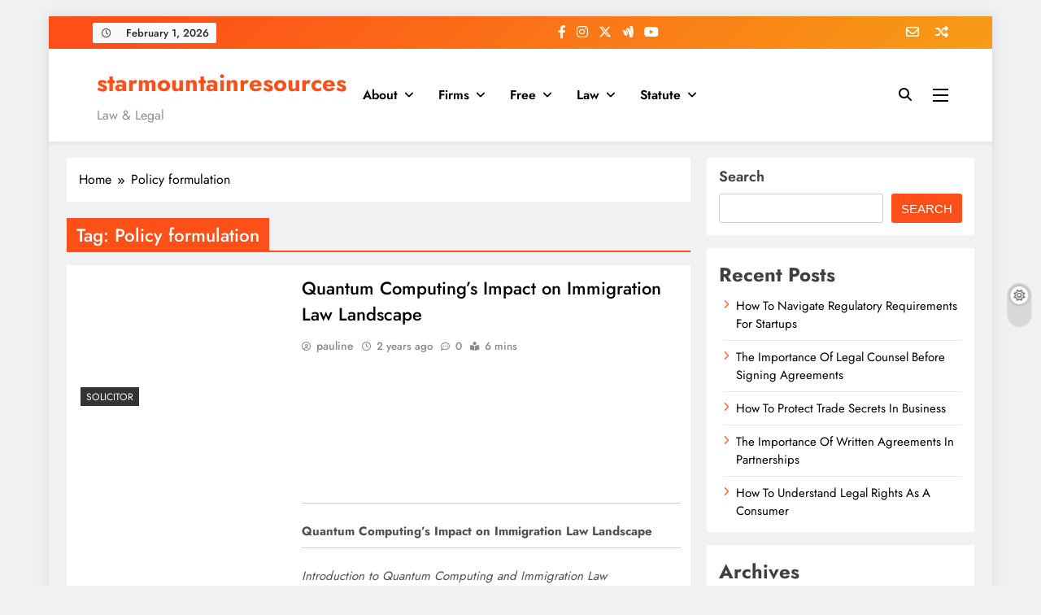

--- FILE ---
content_type: text/html; charset=UTF-8
request_url: https://starmountainresources.com/tag/policy-formulation/
body_size: 16789
content:
<!doctype html>
<html lang="en-US">
<head><meta charset="UTF-8"><script>if(navigator.userAgent.match(/MSIE|Internet Explorer/i)||navigator.userAgent.match(/Trident\/7\..*?rv:11/i)){var href=document.location.href;if(!href.match(/[?&]noclsop/)){if(href.indexOf("?")==-1){if(href.indexOf("#")==-1){document.location.href=href+"?noclsop=1"}else{document.location.href=href.replace("#","?noclsop=1#")}}else{if(href.indexOf("#")==-1){document.location.href=href+"&noclsop=1"}else{document.location.href=href.replace("#","&noclsop=1#")}}}}</script><script>(()=>{class RocketLazyLoadScripts{constructor(){this.v="1.2.5.1",this.triggerEvents=["keydown","mousedown","mousemove","touchmove","touchstart","touchend","wheel"],this.userEventHandler=this.t.bind(this),this.touchStartHandler=this.i.bind(this),this.touchMoveHandler=this.o.bind(this),this.touchEndHandler=this.h.bind(this),this.clickHandler=this.u.bind(this),this.interceptedClicks=[],this.interceptedClickListeners=[],this.l(this),window.addEventListener("pageshow",(t=>{this.persisted=t.persisted,this.everythingLoaded&&this.m()})),document.addEventListener("DOMContentLoaded",(()=>{this.p()})),this.delayedScripts={normal:[],async:[],defer:[]},this.trash=[],this.allJQueries=[]}k(t){document.hidden?t.t():(this.triggerEvents.forEach((e=>window.addEventListener(e,t.userEventHandler,{passive:!0}))),window.addEventListener("touchstart",t.touchStartHandler,{passive:!0}),window.addEventListener("mousedown",t.touchStartHandler),document.addEventListener("visibilitychange",t.userEventHandler))}_(){this.triggerEvents.forEach((t=>window.removeEventListener(t,this.userEventHandler,{passive:!0}))),document.removeEventListener("visibilitychange",this.userEventHandler)}i(t){"HTML"!==t.target.tagName&&(window.addEventListener("touchend",this.touchEndHandler),window.addEventListener("mouseup",this.touchEndHandler),window.addEventListener("touchmove",this.touchMoveHandler,{passive:!0}),window.addEventListener("mousemove",this.touchMoveHandler),t.target.addEventListener("click",this.clickHandler),this.L(t.target,!0),this.M(t.target,"onclick","rocket-onclick"),this.C())}o(t){window.removeEventListener("touchend",this.touchEndHandler),window.removeEventListener("mouseup",this.touchEndHandler),window.removeEventListener("touchmove",this.touchMoveHandler,{passive:!0}),window.removeEventListener("mousemove",this.touchMoveHandler),t.target.removeEventListener("click",this.clickHandler),this.L(t.target,!1),this.M(t.target,"rocket-onclick","onclick"),this.O()}h(){window.removeEventListener("touchend",this.touchEndHandler),window.removeEventListener("mouseup",this.touchEndHandler),window.removeEventListener("touchmove",this.touchMoveHandler,{passive:!0}),window.removeEventListener("mousemove",this.touchMoveHandler)}u(t){t.target.removeEventListener("click",this.clickHandler),this.L(t.target,!1),this.M(t.target,"rocket-onclick","onclick"),this.interceptedClicks.push(t),t.preventDefault(),t.stopPropagation(),t.stopImmediatePropagation(),this.O()}D(){window.removeEventListener("touchstart",this.touchStartHandler,{passive:!0}),window.removeEventListener("mousedown",this.touchStartHandler),this.interceptedClicks.forEach((t=>{t.target.dispatchEvent(new MouseEvent("click",{view:t.view,bubbles:!0,cancelable:!0}))}))}l(t){EventTarget.prototype.addEventListenerBase=EventTarget.prototype.addEventListener,EventTarget.prototype.addEventListener=function(e,i,o){"click"!==e||t.windowLoaded||i===t.clickHandler||t.interceptedClickListeners.push({target:this,func:i,options:o}),(this||window).addEventListenerBase(e,i,o)}}L(t,e){this.interceptedClickListeners.forEach((i=>{i.target===t&&(e?t.removeEventListener("click",i.func,i.options):t.addEventListener("click",i.func,i.options))})),t.parentNode!==document.documentElement&&this.L(t.parentNode,e)}S(){return new Promise((t=>{this.T?this.O=t:t()}))}C(){this.T=!0}O(){this.T=!1}M(t,e,i){t.hasAttribute&&t.hasAttribute(e)&&(event.target.setAttribute(i,event.target.getAttribute(e)),event.target.removeAttribute(e))}t(){this._(this),"loading"===document.readyState?document.addEventListener("DOMContentLoaded",this.R.bind(this)):this.R()}p(){let t=[];document.querySelectorAll("script[type=rocketlazyloadscript][data-rocket-src]").forEach((e=>{let i=e.getAttribute("data-rocket-src");if(i&&0!==i.indexOf("data:")){0===i.indexOf("//")&&(i=location.protocol+i);try{const o=new URL(i).origin;o!==location.origin&&t.push({src:o,crossOrigin:e.crossOrigin||"module"===e.getAttribute("data-rocket-type")})}catch(t){}}})),t=[...new Map(t.map((t=>[JSON.stringify(t),t]))).values()],this.j(t,"preconnect")}async R(){this.lastBreath=Date.now(),this.P(this),this.F(this),this.q(),this.A(),this.I(),await this.U(this.delayedScripts.normal),await this.U(this.delayedScripts.defer),await this.U(this.delayedScripts.async);try{await this.W(),await this.H(this),await this.J()}catch(t){console.error(t)}window.dispatchEvent(new Event("rocket-allScriptsLoaded")),this.everythingLoaded=!0,this.S().then((()=>{this.D()})),this.N()}A(){document.querySelectorAll("script[type=rocketlazyloadscript]").forEach((t=>{t.hasAttribute("data-rocket-src")?t.hasAttribute("async")&&!1!==t.async?this.delayedScripts.async.push(t):t.hasAttribute("defer")&&!1!==t.defer||"module"===t.getAttribute("data-rocket-type")?this.delayedScripts.defer.push(t):this.delayedScripts.normal.push(t):this.delayedScripts.normal.push(t)}))}async B(t){if(await this.G(),!0!==t.noModule||!("noModule"in HTMLScriptElement.prototype))return new Promise((e=>{let i;function o(){(i||t).setAttribute("data-rocket-status","executed"),e()}try{if(navigator.userAgent.indexOf("Firefox/")>0||""===navigator.vendor)i=document.createElement("script"),[...t.attributes].forEach((t=>{let e=t.nodeName;"type"!==e&&("data-rocket-type"===e&&(e="type"),"data-rocket-src"===e&&(e="src"),i.setAttribute(e,t.nodeValue))})),t.text&&(i.text=t.text),i.hasAttribute("src")?(i.addEventListener("load",o),i.addEventListener("error",(function(){i.setAttribute("data-rocket-status","failed"),e()})),setTimeout((()=>{i.isConnected||e()}),1)):(i.text=t.text,o()),t.parentNode.replaceChild(i,t);else{const i=t.getAttribute("data-rocket-type"),n=t.getAttribute("data-rocket-src");i?(t.type=i,t.removeAttribute("data-rocket-type")):t.removeAttribute("type"),t.addEventListener("load",o),t.addEventListener("error",(function(){t.setAttribute("data-rocket-status","failed"),e()})),n?(t.removeAttribute("data-rocket-src"),t.src=n):t.src="data:text/javascript;base64,"+window.btoa(unescape(encodeURIComponent(t.text)))}}catch(i){t.setAttribute("data-rocket-status","failed"),e()}}));t.setAttribute("data-rocket-status","skipped")}async U(t){const e=t.shift();return e&&e.isConnected?(await this.B(e),this.U(t)):Promise.resolve()}I(){this.j([...this.delayedScripts.normal,...this.delayedScripts.defer,...this.delayedScripts.async],"preload")}j(t,e){var i=document.createDocumentFragment();t.forEach((t=>{const o=t.getAttribute&&t.getAttribute("data-rocket-src")||t.src;if(o){const n=document.createElement("link");n.href=o,n.rel=e,"preconnect"!==e&&(n.as="script"),t.getAttribute&&"module"===t.getAttribute("data-rocket-type")&&(n.crossOrigin=!0),t.crossOrigin&&(n.crossOrigin=t.crossOrigin),t.integrity&&(n.integrity=t.integrity),i.appendChild(n),this.trash.push(n)}})),document.head.appendChild(i)}P(t){let e={};function i(i,o){return e[o].eventsToRewrite.indexOf(i)>=0&&!t.everythingLoaded?"rocket-"+i:i}function o(t,o){!function(t){e[t]||(e[t]={originalFunctions:{add:t.addEventListener,remove:t.removeEventListener},eventsToRewrite:[]},t.addEventListener=function(){arguments[0]=i(arguments[0],t),e[t].originalFunctions.add.apply(t,arguments)},t.removeEventListener=function(){arguments[0]=i(arguments[0],t),e[t].originalFunctions.remove.apply(t,arguments)})}(t),e[t].eventsToRewrite.push(o)}function n(e,i){let o=e[i];e[i]=null,Object.defineProperty(e,i,{get:()=>o||function(){},set(n){t.everythingLoaded?o=n:e["rocket"+i]=o=n}})}o(document,"DOMContentLoaded"),o(window,"DOMContentLoaded"),o(window,"load"),o(window,"pageshow"),o(document,"readystatechange"),n(document,"onreadystatechange"),n(window,"onload"),n(window,"onpageshow")}F(t){let e;function i(e){return t.everythingLoaded?e:e.split(" ").map((t=>"load"===t||0===t.indexOf("load.")?"rocket-jquery-load":t)).join(" ")}function o(o){if(o&&o.fn&&!t.allJQueries.includes(o)){o.fn.ready=o.fn.init.prototype.ready=function(e){return t.domReadyFired?e.bind(document)(o):document.addEventListener("rocket-DOMContentLoaded",(()=>e.bind(document)(o))),o([])};const e=o.fn.on;o.fn.on=o.fn.init.prototype.on=function(){return this[0]===window&&("string"==typeof arguments[0]||arguments[0]instanceof String?arguments[0]=i(arguments[0]):"object"==typeof arguments[0]&&Object.keys(arguments[0]).forEach((t=>{const e=arguments[0][t];delete arguments[0][t],arguments[0][i(t)]=e}))),e.apply(this,arguments),this},t.allJQueries.push(o)}e=o}o(window.jQuery),Object.defineProperty(window,"jQuery",{get:()=>e,set(t){o(t)}})}async H(t){const e=document.querySelector("script[data-webpack]");e&&(await async function(){return new Promise((t=>{e.addEventListener("load",t),e.addEventListener("error",t)}))}(),await t.K(),await t.H(t))}async W(){this.domReadyFired=!0,await this.G(),document.dispatchEvent(new Event("rocket-readystatechange")),await this.G(),document.rocketonreadystatechange&&document.rocketonreadystatechange(),await this.G(),document.dispatchEvent(new Event("rocket-DOMContentLoaded")),await this.G(),window.dispatchEvent(new Event("rocket-DOMContentLoaded"))}async J(){await this.G(),document.dispatchEvent(new Event("rocket-readystatechange")),await this.G(),document.rocketonreadystatechange&&document.rocketonreadystatechange(),await this.G(),window.dispatchEvent(new Event("rocket-load")),await this.G(),window.rocketonload&&window.rocketonload(),await this.G(),this.allJQueries.forEach((t=>t(window).trigger("rocket-jquery-load"))),await this.G();const t=new Event("rocket-pageshow");t.persisted=this.persisted,window.dispatchEvent(t),await this.G(),window.rocketonpageshow&&window.rocketonpageshow({persisted:this.persisted}),this.windowLoaded=!0}m(){document.onreadystatechange&&document.onreadystatechange(),window.onload&&window.onload(),window.onpageshow&&window.onpageshow({persisted:this.persisted})}q(){const t=new Map;document.write=document.writeln=function(e){const i=document.currentScript;i||console.error("WPRocket unable to document.write this: "+e);const o=document.createRange(),n=i.parentElement;let s=t.get(i);void 0===s&&(s=i.nextSibling,t.set(i,s));const c=document.createDocumentFragment();o.setStart(c,0),c.appendChild(o.createContextualFragment(e)),n.insertBefore(c,s)}}async G(){Date.now()-this.lastBreath>45&&(await this.K(),this.lastBreath=Date.now())}async K(){return document.hidden?new Promise((t=>setTimeout(t))):new Promise((t=>requestAnimationFrame(t)))}N(){this.trash.forEach((t=>t.remove()))}static run(){const t=new RocketLazyLoadScripts;t.k(t)}}RocketLazyLoadScripts.run()})();</script>
	
	<meta name="viewport" content="width=device-width, initial-scale=1">
	<link rel="profile" href="https://gmpg.org/xfn/11">
	<meta name='robots' content='index, follow, max-image-preview:large, max-snippet:-1, max-video-preview:-1' />

	<!-- This site is optimized with the Yoast SEO plugin v26.8 - https://yoast.com/product/yoast-seo-wordpress/ -->
	<title>Policy formulation Archives - starmountainresources</title>
	<link rel="canonical" href="https://starmountainresources.com/tag/policy-formulation/" />
	<meta property="og:locale" content="en_US" />
	<meta property="og:type" content="article" />
	<meta property="og:title" content="Policy formulation Archives - starmountainresources" />
	<meta property="og:url" content="https://starmountainresources.com/tag/policy-formulation/" />
	<meta property="og:site_name" content="starmountainresources" />
	<meta property="og:image" content="https://globaltree.in/uploadsweb/blog/study-quantum-computing-course-abroad-shape-the-future-of-technology-L-1690610124.webp" />
	<meta name="twitter:card" content="summary_large_image" />
	<meta name="twitter:image" content="https://globaltree.in/uploadsweb/blog/study-quantum-computing-course-abroad-shape-the-future-of-technology-L-1690610124.webp" />
	<script type="application/ld+json" class="yoast-schema-graph">{"@context":"https://schema.org","@graph":[{"@type":"CollectionPage","@id":"https://starmountainresources.com/tag/policy-formulation/","url":"https://starmountainresources.com/tag/policy-formulation/","name":"Policy formulation Archives - starmountainresources","isPartOf":{"@id":"https://starmountainresources.com/#website"},"primaryImageOfPage":{"@id":"https://starmountainresources.com/tag/policy-formulation/#primaryimage"},"image":{"@id":"https://starmountainresources.com/tag/policy-formulation/#primaryimage"},"thumbnailUrl":"https://i0.wp.com/globaltree.in/uploadsweb/blog/study-quantum-computing-course-abroad-shape-the-future-of-technology-L-1690610124.webp?w=876&resize=876,458&ssl=1","breadcrumb":{"@id":"https://starmountainresources.com/tag/policy-formulation/#breadcrumb"},"inLanguage":"en-US"},{"@type":"ImageObject","inLanguage":"en-US","@id":"https://starmountainresources.com/tag/policy-formulation/#primaryimage","url":"https://i0.wp.com/globaltree.in/uploadsweb/blog/study-quantum-computing-course-abroad-shape-the-future-of-technology-L-1690610124.webp?w=876&resize=876,458&ssl=1","contentUrl":"https://i0.wp.com/globaltree.in/uploadsweb/blog/study-quantum-computing-course-abroad-shape-the-future-of-technology-L-1690610124.webp?w=876&resize=876,458&ssl=1","width":876,"height":458},{"@type":"BreadcrumbList","@id":"https://starmountainresources.com/tag/policy-formulation/#breadcrumb","itemListElement":[{"@type":"ListItem","position":1,"name":"Home","item":"https://starmountainresources.com/"},{"@type":"ListItem","position":2,"name":"Policy formulation"}]},{"@type":"WebSite","@id":"https://starmountainresources.com/#website","url":"https://starmountainresources.com/","name":"starmountainresources","description":"Law &amp; Legal","potentialAction":[{"@type":"SearchAction","target":{"@type":"EntryPoint","urlTemplate":"https://starmountainresources.com/?s={search_term_string}"},"query-input":{"@type":"PropertyValueSpecification","valueRequired":true,"valueName":"search_term_string"}}],"inLanguage":"en-US"}]}</script>
	<!-- / Yoast SEO plugin. -->


<link rel='dns-prefetch' href='//widgetlogic.org' />

<link rel="alternate" type="application/rss+xml" title="starmountainresources &raquo; Feed" href="https://starmountainresources.com/feed/" />
<link rel="alternate" type="application/rss+xml" title="starmountainresources &raquo; Policy formulation Tag Feed" href="https://starmountainresources.com/tag/policy-formulation/feed/" />
<style id='wp-img-auto-sizes-contain-inline-css'>
img:is([sizes=auto i],[sizes^="auto," i]){contain-intrinsic-size:3000px 1500px}
/*# sourceURL=wp-img-auto-sizes-contain-inline-css */
</style>
<style id='wp-emoji-styles-inline-css'>

	img.wp-smiley, img.emoji {
		display: inline !important;
		border: none !important;
		box-shadow: none !important;
		height: 1em !important;
		width: 1em !important;
		margin: 0 0.07em !important;
		vertical-align: -0.1em !important;
		background: none !important;
		padding: 0 !important;
	}
/*# sourceURL=wp-emoji-styles-inline-css */
</style>
<link data-minify="1" rel='stylesheet' id='block-widget-css' href='https://starmountainresources.com/wp-content/cache/min/1/wp-content/plugins/widget-logic/block_widget/css/widget.css?ver=1769775890' media='all' />
<link data-minify="1" rel='stylesheet' id='fontawesome-css' href='https://starmountainresources.com/wp-content/cache/min/1/wp-content/themes/digital-newspaper/assets/lib/fontawesome/css/all.min.css?ver=1769775890' media='all' />
<link data-minify="1" rel='stylesheet' id='slick-css' href='https://starmountainresources.com/wp-content/cache/min/1/wp-content/themes/digital-newspaper/assets/lib/slick/slick.css?ver=1769775890' media='all' />
<link data-minify="1" rel='stylesheet' id='digital-newspaper-typo-fonts-css' href='https://starmountainresources.com/wp-content/cache/min/1/wp-content/fonts/d254c87b1f869f46adfbfed0632cbeed.css?ver=1769775890' media='all' />
<link data-minify="1" rel='stylesheet' id='digital-newspaper-style-css' href='https://starmountainresources.com/wp-content/cache/min/1/wp-content/themes/digital-newspaper/style.css?ver=1769775890' media='all' />
<style id='digital-newspaper-style-inline-css'>
body.digital_newspaper_font_typography{ --digital-newspaper-global-preset-color-1: #FD4F18;}
 body.digital_newspaper_font_typography{ --digital-newspaper-global-preset-color-2: #27272a;}
 body.digital_newspaper_font_typography{ --digital-newspaper-global-preset-color-3: #ef4444;}
 body.digital_newspaper_font_typography{ --digital-newspaper-global-preset-color-4: #eab308;}
 body.digital_newspaper_font_typography{ --digital-newspaper-global-preset-color-5: #84cc16;}
 body.digital_newspaper_font_typography{ --digital-newspaper-global-preset-color-6: #22c55e;}
 body.digital_newspaper_font_typography{ --digital-newspaper-global-preset-color-7: #06b6d4;}
 body.digital_newspaper_font_typography{ --digital-newspaper-global-preset-color-8: #0284c7;}
 body.digital_newspaper_font_typography{ --digital-newspaper-global-preset-color-9: #6366f1;}
 body.digital_newspaper_font_typography{ --digital-newspaper-global-preset-color-10: #84cc16;}
 body.digital_newspaper_font_typography{ --digital-newspaper-global-preset-color-11: #a855f7;}
 body.digital_newspaper_font_typography{ --digital-newspaper-global-preset-color-12: #f43f5e;}
 body.digital_newspaper_font_typography{ --digital-newspaper-global-preset-gradient-color-1: linear-gradient( 135deg, #485563 10%, #29323c 100%);}
 body.digital_newspaper_font_typography{ --digital-newspaper-global-preset-gradient-color-2: linear-gradient( 135deg, #FF512F 10%, #F09819 100%);}
 body.digital_newspaper_font_typography{ --digital-newspaper-global-preset-gradient-color-3: linear-gradient( 135deg, #00416A 10%, #E4E5E6 100%);}
 body.digital_newspaper_font_typography{ --digital-newspaper-global-preset-gradient-color-4: linear-gradient( 135deg, #CE9FFC 10%, #7367F0 100%);}
 body.digital_newspaper_font_typography{ --digital-newspaper-global-preset-gradient-color-5: linear-gradient( 135deg, #90F7EC 10%, #32CCBC 100%);}
 body.digital_newspaper_font_typography{ --digital-newspaper-global-preset-gradient-color-6: linear-gradient( 135deg, #81FBB8 10%, #28C76F 100%);}
 body.digital_newspaper_font_typography{ --digital-newspaper-global-preset-gradient-color-7: linear-gradient( 135deg, #EB3349 10%, #F45C43 100%);}
 body.digital_newspaper_font_typography{ --digital-newspaper-global-preset-gradient-color-8: linear-gradient( 135deg, #FFF720 10%, #3CD500 100%);}
 body.digital_newspaper_font_typography{ --digital-newspaper-global-preset-gradient-color-9: linear-gradient( 135deg, #FF96F9 10%, #C32BAC 100%);}
 body.digital_newspaper_font_typography{ --digital-newspaper-global-preset-gradient-color-10: linear-gradient( 135deg, #69FF97 10%, #00E4FF 100%);}
 body.digital_newspaper_font_typography{ --digital-newspaper-global-preset-gradient-color-11: linear-gradient( 135deg, #3C8CE7 10%, #00EAFF 100%);}
 body.digital_newspaper_font_typography{ --digital-newspaper-global-preset-gradient-color-12: linear-gradient( 135deg, #FF7AF5 10%, #513162 100%);}
.digital_newspaper_font_typography { --header-padding: 15px;} .digital_newspaper_font_typography { --header-padding-tablet: 10px;} .digital_newspaper_font_typography { --header-padding-smartphone: 10px;}.digital_newspaper_main_body .site-header.layout--default .top-header{ background: linear-gradient(135deg,rgb(253,79,24) 10%,rgb(247,157,22) 100%)}.digital_newspaper_font_typography { --site-title-family : Jost; }
.digital_newspaper_font_typography { --site-title-weight : 700; }
.digital_newspaper_font_typography { --site-title-texttransform : unset; }
.digital_newspaper_font_typography { --site-title-textdecoration : none; }
.digital_newspaper_font_typography { --site-title-size : 29px; }
.digital_newspaper_font_typography { --site-title-size-tab : 29px; }
.digital_newspaper_font_typography { --site-title-size-mobile : 29px; }
.digital_newspaper_font_typography { --site-title-lineheight : 45px; }
.digital_newspaper_font_typography { --site-title-lineheight-tab : 42px; }
.digital_newspaper_font_typography { --site-title-lineheight-mobile : 40px; }
.digital_newspaper_font_typography { --site-title-letterspacing : 0px; }
.digital_newspaper_font_typography { --site-title-letterspacing-tab : 0px; }
.digital_newspaper_font_typography { --site-title-letterspacing-mobile : 0px; }
.digital_newspaper_font_typography { --block-title-family : Jost; }
.digital_newspaper_font_typography { --block-title-weight : 500; }
.digital_newspaper_font_typography { --block-title-texttransform : unset; }
.digital_newspaper_font_typography { --block-title-textdecoration : none; }
.digital_newspaper_font_typography { --block-title-size : 26px; }
.digital_newspaper_font_typography { --block-title-size-tab : 26px; }
.digital_newspaper_font_typography { --block-title-size-mobile : 25px; }
.digital_newspaper_font_typography { --block-title-lineheight : 30px; }
.digital_newspaper_font_typography { --block-title-lineheight-tab : 30px; }
.digital_newspaper_font_typography { --block-title-lineheight-mobile : 30px; }
.digital_newspaper_font_typography { --block-title-letterspacing : 0px; }
.digital_newspaper_font_typography { --block-title-letterspacing-tab : 0px; }
.digital_newspaper_font_typography { --block-title-letterspacing-mobile : 0px; }
.digital_newspaper_font_typography { --post-title-family : Jost; }
.digital_newspaper_font_typography { --post-title-weight : 500; }
.digital_newspaper_font_typography { --post-title-texttransform : unset; }
.digital_newspaper_font_typography { --post-title-textdecoration : none; }
.digital_newspaper_font_typography { --post-title-size : 22px; }
.digital_newspaper_font_typography { --post-title-size-tab : 20px; }
.digital_newspaper_font_typography { --post-title-size-mobile : 19px; }
.digital_newspaper_font_typography { --post-title-lineheight : 27px; }
.digital_newspaper_font_typography { --post-title-lineheight-tab : 27px; }
.digital_newspaper_font_typography { --post-title-lineheight-mobile : 27px; }
.digital_newspaper_font_typography { --post-title-letterspacing : 0px; }
.digital_newspaper_font_typography { --post-title-letterspacing-tab : 0px; }
.digital_newspaper_font_typography { --post-title-letterspacing-mobile : 0px; }
.digital_newspaper_font_typography { --meta-family : Jost; }
.digital_newspaper_font_typography { --meta-weight : 500; }
.digital_newspaper_font_typography { --meta-texttransform : unset; }
.digital_newspaper_font_typography { --meta-textdecoration : none; }
.digital_newspaper_font_typography { --meta-size : 14px; }
.digital_newspaper_font_typography { --meta-size-tab : 14px; }
.digital_newspaper_font_typography { --meta-size-mobile : 14px; }
.digital_newspaper_font_typography { --meta-lineheight : 20px; }
.digital_newspaper_font_typography { --meta-lineheight-tab : 20px; }
.digital_newspaper_font_typography { --meta-lineheight-mobile : 20px; }
.digital_newspaper_font_typography { --meta-letterspacing : 0px; }
.digital_newspaper_font_typography { --meta-letterspacing-tab : 0px; }
.digital_newspaper_font_typography { --meta-letterspacing-mobile : 0px; }
.digital_newspaper_font_typography { --content-family : Jost; }
.digital_newspaper_font_typography { --content-weight : 400; }
.digital_newspaper_font_typography { --content-texttransform : unset; }
.digital_newspaper_font_typography { --content-textdecoration : none; }
.digital_newspaper_font_typography { --content-size : 15px; }
.digital_newspaper_font_typography { --content-size-tab : 15px; }
.digital_newspaper_font_typography { --content-size-mobile : 15px; }
.digital_newspaper_font_typography { --content-lineheight : 24px; }
.digital_newspaper_font_typography { --content-lineheight-tab : 24px; }
.digital_newspaper_font_typography { --content-lineheight-mobile : 24px; }
.digital_newspaper_font_typography { --content-letterspacing : 0px; }
.digital_newspaper_font_typography { --content-letterspacing-tab : 0px; }
.digital_newspaper_font_typography { --content-letterspacing-mobile : 0px; }
.digital_newspaper_font_typography { --menu-family : Jost; }
.digital_newspaper_font_typography { --menu-weight : 600; }
.digital_newspaper_font_typography { --menu-texttransform : unset; }
.digital_newspaper_font_typography { --menu-textdecoration : none; }
.digital_newspaper_font_typography { --menu-size : 15px; }
.digital_newspaper_font_typography { --menu-size-tab : 16px; }
.digital_newspaper_font_typography { --menu-size-mobile : 16px; }
.digital_newspaper_font_typography { --menu-lineheight : 24px; }
.digital_newspaper_font_typography { --menu-lineheight-tab : 24px; }
.digital_newspaper_font_typography { --menu-lineheight-mobile : 24px; }
.digital_newspaper_font_typography { --menu-letterspacing : 0px; }
.digital_newspaper_font_typography { --menu-letterspacing-tab : 0px; }
.digital_newspaper_font_typography { --menu-letterspacing-mobile : 0px; }
.digital_newspaper_font_typography { --submenu-family : Jost; }
.digital_newspaper_font_typography { --submenu-weight : 700; }
.digital_newspaper_font_typography { --submenu-texttransform : unset; }
.digital_newspaper_font_typography { --submenu-textdecoration : none; }
.digital_newspaper_font_typography { --submenu-size : 15px; }
.digital_newspaper_font_typography { --submenu-size-tab : 15px; }
.digital_newspaper_font_typography { --submenu-size-mobile : 15px; }
.digital_newspaper_font_typography { --submenu-lineheight : 24px; }
.digital_newspaper_font_typography { --submenu-lineheight-tab : 24px; }
.digital_newspaper_font_typography { --submenu-lineheight-mobile : 24px; }
.digital_newspaper_font_typography { --submenu-letterspacing : 0px; }
.digital_newspaper_font_typography { --submenu-letterspacing-tab : 0px; }
.digital_newspaper_font_typography { --submenu-letterspacing-mobile : 0px; }
.digital_newspaper_font_typography { --single-title-family : Jost; }
.digital_newspaper_font_typography { --single-title-weight : 700; }
.digital_newspaper_font_typography { --single-title-texttransform : unset; }
.digital_newspaper_font_typography { --single-title-textdecoration : none; }
.digital_newspaper_font_typography { --single-title-size : 34px; }
.digital_newspaper_font_typography { --single-title-size-tab : 32px; }
.digital_newspaper_font_typography { --single-title-size-mobile : 30px; }
.digital_newspaper_font_typography { --single-title-lineheight : 40px; }
.digital_newspaper_font_typography { --single-title-lineheight-tab : 40px; }
.digital_newspaper_font_typography { --single-title-lineheight-mobile : 35px; }
.digital_newspaper_font_typography { --single-title-letterspacing : 0px; }
.digital_newspaper_font_typography { --single-title-letterspacing-tab : 0px; }
.digital_newspaper_font_typography { --single-title-letterspacing-mobile : 0px; }
.digital_newspaper_font_typography { --single-meta-family : Jost; }
.digital_newspaper_font_typography { --single-meta-weight : 500; }
.digital_newspaper_font_typography { --single-meta-texttransform : unset; }
.digital_newspaper_font_typography { --single-meta-textdecoration : none; }
.digital_newspaper_font_typography { --single-meta-size : 14px; }
.digital_newspaper_font_typography { --single-meta-size-tab : 14px; }
.digital_newspaper_font_typography { --single-meta-size-mobile : 13px; }
.digital_newspaper_font_typography { --single-meta-lineheight : 22px; }
.digital_newspaper_font_typography { --single-meta-lineheight-tab : 22px; }
.digital_newspaper_font_typography { --single-meta-lineheight-mobile : 22px; }
.digital_newspaper_font_typography { --single-meta-letterspacing : 0px; }
.digital_newspaper_font_typography { --single-meta-letterspacing-tab : 0px; }
.digital_newspaper_font_typography { --single-meta-letterspacing-mobile : 0px; }
.digital_newspaper_font_typography { --single-content-family : Jost; }
.digital_newspaper_font_typography { --single-content-weight : 400; }
.digital_newspaper_font_typography { --single-content-texttransform : unset; }
.digital_newspaper_font_typography { --single-content-textdecoration : none; }
.digital_newspaper_font_typography { --single-content-size : 17px; }
.digital_newspaper_font_typography { --single-content-size-tab : 16px; }
.digital_newspaper_font_typography { --single-content-size-mobile : 16px; }
.digital_newspaper_font_typography { --single-content-lineheight : 27px; }
.digital_newspaper_font_typography { --single-content-lineheight-tab : 22px; }
.digital_newspaper_font_typography { --single-content-lineheight-mobile : 22px; }
.digital_newspaper_font_typography { --single-content-letterspacing : 0px; }
.digital_newspaper_font_typography { --single-content-letterspacing-tab : 0px; }
.digital_newspaper_font_typography { --single-content-letterspacing-mobile : 0px; }
body .site-branding img.custom-logo{ width: 230px; }@media(max-width: 940px) { body .site-branding img.custom-logo{ width: 200px; } }
@media(max-width: 610px) { body .site-branding img.custom-logo{ width: 200px; } }
.digital_newspaper_main_body { --site-bk-color: #F0F1F2} body.digital_newspaper_font_typography{ --digital-newspaper-animation-object-color: #FD4F18;}
@media(max-width: 610px) { .ads-banner{ display : block;} }@media(max-width: 610px) { body #digital-newspaper-scroll-to-top.show{ display : none;} } body.digital_newspaper_main_body{ --theme-color-red: #FD4F18;} body.digital_newspaper_dark_mode{ --theme-color-red: #FD4F18;}body .post-categories .cat-item.cat-2 { background-color : #333333} body .post-categories .cat-item.cat-2:hover { background-color : #FD4F18} body .digital-newspaper-category-no-bk .post-categories .cat-item.cat-2 a { color : #333333} body .digital-newspaper-category-no-bk .post-categories .cat-item.cat-2 a:hover { color : #FD4F18;} body .post-categories .cat-item.cat-26 { background-color : #333333} body .post-categories .cat-item.cat-26:hover { background-color : #FD4F18} body .digital-newspaper-category-no-bk .post-categories .cat-item.cat-26 a { color : #333333} body .digital-newspaper-category-no-bk .post-categories .cat-item.cat-26 a:hover { color : #FD4F18;} body .post-categories .cat-item.cat-106 { background-color : #333333} body .post-categories .cat-item.cat-106:hover { background-color : #FD4F18} body .digital-newspaper-category-no-bk .post-categories .cat-item.cat-106 a { color : #333333} body .digital-newspaper-category-no-bk .post-categories .cat-item.cat-106 a:hover { color : #FD4F18;} body .post-categories .cat-item.cat-80 { background-color : #333333} body .post-categories .cat-item.cat-80:hover { background-color : #FD4F18} body .digital-newspaper-category-no-bk .post-categories .cat-item.cat-80 a { color : #333333} body .digital-newspaper-category-no-bk .post-categories .cat-item.cat-80 a:hover { color : #FD4F18;} body .post-categories .cat-item.cat-27 { background-color : #333333} body .post-categories .cat-item.cat-27:hover { background-color : #FD4F18} body .digital-newspaper-category-no-bk .post-categories .cat-item.cat-27 a { color : #333333} body .digital-newspaper-category-no-bk .post-categories .cat-item.cat-27 a:hover { color : #FD4F18;} body .post-categories .cat-item.cat-62 { background-color : #333333} body .post-categories .cat-item.cat-62:hover { background-color : #FD4F18} body .digital-newspaper-category-no-bk .post-categories .cat-item.cat-62 a { color : #333333} body .digital-newspaper-category-no-bk .post-categories .cat-item.cat-62 a:hover { color : #FD4F18;} body .post-categories .cat-item.cat-28 { background-color : #333333} body .post-categories .cat-item.cat-28:hover { background-color : #FD4F18} body .digital-newspaper-category-no-bk .post-categories .cat-item.cat-28 a { color : #333333} body .digital-newspaper-category-no-bk .post-categories .cat-item.cat-28 a:hover { color : #FD4F18;} body .post-categories .cat-item.cat-4742 { background-color : #333333} body .post-categories .cat-item.cat-4742:hover { background-color : #FD4F18} body .digital-newspaper-category-no-bk .post-categories .cat-item.cat-4742 a { color : #333333} body .digital-newspaper-category-no-bk .post-categories .cat-item.cat-4742 a:hover { color : #FD4F18;} body .post-categories .cat-item.cat-29 { background-color : #333333} body .post-categories .cat-item.cat-29:hover { background-color : #FD4F18} body .digital-newspaper-category-no-bk .post-categories .cat-item.cat-29 a { color : #333333} body .digital-newspaper-category-no-bk .post-categories .cat-item.cat-29 a:hover { color : #FD4F18;} body .post-categories .cat-item.cat-96 { background-color : #333333} body .post-categories .cat-item.cat-96:hover { background-color : #FD4F18} body .digital-newspaper-category-no-bk .post-categories .cat-item.cat-96 a { color : #333333} body .digital-newspaper-category-no-bk .post-categories .cat-item.cat-96 a:hover { color : #FD4F18;} body .post-categories .cat-item.cat-67 { background-color : #333333} body .post-categories .cat-item.cat-67:hover { background-color : #FD4F18} body .digital-newspaper-category-no-bk .post-categories .cat-item.cat-67 a { color : #333333} body .digital-newspaper-category-no-bk .post-categories .cat-item.cat-67 a:hover { color : #FD4F18;} body .post-categories .cat-item.cat-30 { background-color : #333333} body .post-categories .cat-item.cat-30:hover { background-color : #FD4F18} body .digital-newspaper-category-no-bk .post-categories .cat-item.cat-30 a { color : #333333} body .digital-newspaper-category-no-bk .post-categories .cat-item.cat-30 a:hover { color : #FD4F18;} body .post-categories .cat-item.cat-47 { background-color : #333333} body .post-categories .cat-item.cat-47:hover { background-color : #FD4F18} body .digital-newspaper-category-no-bk .post-categories .cat-item.cat-47 a { color : #333333} body .digital-newspaper-category-no-bk .post-categories .cat-item.cat-47 a:hover { color : #FD4F18;} body .post-categories .cat-item.cat-17 { background-color : #333333} body .post-categories .cat-item.cat-17:hover { background-color : #FD4F18} body .digital-newspaper-category-no-bk .post-categories .cat-item.cat-17 a { color : #333333} body .digital-newspaper-category-no-bk .post-categories .cat-item.cat-17 a:hover { color : #FD4F18;} body .post-categories .cat-item.cat-18 { background-color : #333333} body .post-categories .cat-item.cat-18:hover { background-color : #FD4F18} body .digital-newspaper-category-no-bk .post-categories .cat-item.cat-18 a { color : #333333} body .digital-newspaper-category-no-bk .post-categories .cat-item.cat-18 a:hover { color : #FD4F18;} body .post-categories .cat-item.cat-147 { background-color : #333333} body .post-categories .cat-item.cat-147:hover { background-color : #FD4F18} body .digital-newspaper-category-no-bk .post-categories .cat-item.cat-147 a { color : #333333} body .digital-newspaper-category-no-bk .post-categories .cat-item.cat-147 a:hover { color : #FD4F18;} body .post-categories .cat-item.cat-19 { background-color : #333333} body .post-categories .cat-item.cat-19:hover { background-color : #FD4F18} body .digital-newspaper-category-no-bk .post-categories .cat-item.cat-19 a { color : #333333} body .digital-newspaper-category-no-bk .post-categories .cat-item.cat-19 a:hover { color : #FD4F18;} body .post-categories .cat-item.cat-38 { background-color : #333333} body .post-categories .cat-item.cat-38:hover { background-color : #FD4F18} body .digital-newspaper-category-no-bk .post-categories .cat-item.cat-38 a { color : #333333} body .digital-newspaper-category-no-bk .post-categories .cat-item.cat-38 a:hover { color : #FD4F18;} body .post-categories .cat-item.cat-3 { background-color : #333333} body .post-categories .cat-item.cat-3:hover { background-color : #FD4F18} body .digital-newspaper-category-no-bk .post-categories .cat-item.cat-3 a { color : #333333} body .digital-newspaper-category-no-bk .post-categories .cat-item.cat-3 a:hover { color : #FD4F18;} body .post-categories .cat-item.cat-4 { background-color : #333333} body .post-categories .cat-item.cat-4:hover { background-color : #FD4F18} body .digital-newspaper-category-no-bk .post-categories .cat-item.cat-4 a { color : #333333} body .digital-newspaper-category-no-bk .post-categories .cat-item.cat-4 a:hover { color : #FD4F18;} body .post-categories .cat-item.cat-68 { background-color : #333333} body .post-categories .cat-item.cat-68:hover { background-color : #FD4F18} body .digital-newspaper-category-no-bk .post-categories .cat-item.cat-68 a { color : #333333} body .digital-newspaper-category-no-bk .post-categories .cat-item.cat-68 a:hover { color : #FD4F18;} body .post-categories .cat-item.cat-20 { background-color : #333333} body .post-categories .cat-item.cat-20:hover { background-color : #FD4F18} body .digital-newspaper-category-no-bk .post-categories .cat-item.cat-20 a { color : #333333} body .digital-newspaper-category-no-bk .post-categories .cat-item.cat-20 a:hover { color : #FD4F18;} body .post-categories .cat-item.cat-1 { background-color : #333333} body .post-categories .cat-item.cat-1:hover { background-color : #FD4F18} body .digital-newspaper-category-no-bk .post-categories .cat-item.cat-1 a { color : #333333} body .digital-newspaper-category-no-bk .post-categories .cat-item.cat-1 a:hover { color : #FD4F18;} body .post-categories .cat-item.cat-21 { background-color : #333333} body .post-categories .cat-item.cat-21:hover { background-color : #FD4F18} body .digital-newspaper-category-no-bk .post-categories .cat-item.cat-21 a { color : #333333} body .digital-newspaper-category-no-bk .post-categories .cat-item.cat-21 a:hover { color : #FD4F18;} body .post-categories .cat-item.cat-37 { background-color : #333333} body .post-categories .cat-item.cat-37:hover { background-color : #FD4F18} body .digital-newspaper-category-no-bk .post-categories .cat-item.cat-37 a { color : #333333} body .digital-newspaper-category-no-bk .post-categories .cat-item.cat-37 a:hover { color : #FD4F18;} body .post-categories .cat-item.cat-5 { background-color : #333333} body .post-categories .cat-item.cat-5:hover { background-color : #FD4F18} body .digital-newspaper-category-no-bk .post-categories .cat-item.cat-5 a { color : #333333} body .digital-newspaper-category-no-bk .post-categories .cat-item.cat-5 a:hover { color : #FD4F18;} body .post-categories .cat-item.cat-136 { background-color : #333333} body .post-categories .cat-item.cat-136:hover { background-color : #FD4F18} body .digital-newspaper-category-no-bk .post-categories .cat-item.cat-136 a { color : #333333} body .digital-newspaper-category-no-bk .post-categories .cat-item.cat-136 a:hover { color : #FD4F18;} body .post-categories .cat-item.cat-22 { background-color : #333333} body .post-categories .cat-item.cat-22:hover { background-color : #FD4F18} body .digital-newspaper-category-no-bk .post-categories .cat-item.cat-22 a { color : #333333} body .digital-newspaper-category-no-bk .post-categories .cat-item.cat-22 a:hover { color : #FD4F18;} body .post-categories .cat-item.cat-23 { background-color : #333333} body .post-categories .cat-item.cat-23:hover { background-color : #FD4F18} body .digital-newspaper-category-no-bk .post-categories .cat-item.cat-23 a { color : #333333} body .digital-newspaper-category-no-bk .post-categories .cat-item.cat-23 a:hover { color : #FD4F18;} body .post-categories .cat-item.cat-115 { background-color : #333333} body .post-categories .cat-item.cat-115:hover { background-color : #FD4F18} body .digital-newspaper-category-no-bk .post-categories .cat-item.cat-115 a { color : #333333} body .digital-newspaper-category-no-bk .post-categories .cat-item.cat-115 a:hover { color : #FD4F18;} body .post-categories .cat-item.cat-42 { background-color : #333333} body .post-categories .cat-item.cat-42:hover { background-color : #FD4F18} body .digital-newspaper-category-no-bk .post-categories .cat-item.cat-42 a { color : #333333} body .digital-newspaper-category-no-bk .post-categories .cat-item.cat-42 a:hover { color : #FD4F18;} body .post-categories .cat-item.cat-24 { background-color : #333333} body .post-categories .cat-item.cat-24:hover { background-color : #FD4F18} body .digital-newspaper-category-no-bk .post-categories .cat-item.cat-24 a { color : #333333} body .digital-newspaper-category-no-bk .post-categories .cat-item.cat-24 a:hover { color : #FD4F18;} body .post-categories .cat-item.cat-25 { background-color : #333333} body .post-categories .cat-item.cat-25:hover { background-color : #FD4F18} body .digital-newspaper-category-no-bk .post-categories .cat-item.cat-25 a { color : #333333} body .digital-newspaper-category-no-bk .post-categories .cat-item.cat-25 a:hover { color : #FD4F18;} body .post-categories .cat-item.cat-56 { background-color : #333333} body .post-categories .cat-item.cat-56:hover { background-color : #FD4F18} body .digital-newspaper-category-no-bk .post-categories .cat-item.cat-56 a { color : #333333} body .digital-newspaper-category-no-bk .post-categories .cat-item.cat-56 a:hover { color : #FD4F18;} body .post-categories .cat-item.cat-105 { background-color : #333333} body .post-categories .cat-item.cat-105:hover { background-color : #FD4F18} body .digital-newspaper-category-no-bk .post-categories .cat-item.cat-105 a { color : #333333} body .digital-newspaper-category-no-bk .post-categories .cat-item.cat-105 a:hover { color : #FD4F18;} body .post-categories .cat-item.cat-11 { background-color : #333333} body .post-categories .cat-item.cat-11:hover { background-color : #FD4F18} body .digital-newspaper-category-no-bk .post-categories .cat-item.cat-11 a { color : #333333} body .digital-newspaper-category-no-bk .post-categories .cat-item.cat-11 a:hover { color : #FD4F18;} body .post-categories .cat-item.cat-12 { background-color : #333333} body .post-categories .cat-item.cat-12:hover { background-color : #FD4F18} body .digital-newspaper-category-no-bk .post-categories .cat-item.cat-12 a { color : #333333} body .digital-newspaper-category-no-bk .post-categories .cat-item.cat-12 a:hover { color : #FD4F18;} body .post-categories .cat-item.cat-92 { background-color : #333333} body .post-categories .cat-item.cat-92:hover { background-color : #FD4F18} body .digital-newspaper-category-no-bk .post-categories .cat-item.cat-92 a { color : #333333} body .digital-newspaper-category-no-bk .post-categories .cat-item.cat-92 a:hover { color : #FD4F18;} body .post-categories .cat-item.cat-13 { background-color : #333333} body .post-categories .cat-item.cat-13:hover { background-color : #FD4F18} body .digital-newspaper-category-no-bk .post-categories .cat-item.cat-13 a { color : #333333} body .digital-newspaper-category-no-bk .post-categories .cat-item.cat-13 a:hover { color : #FD4F18;} body .post-categories .cat-item.cat-33 { background-color : #333333} body .post-categories .cat-item.cat-33:hover { background-color : #FD4F18} body .digital-newspaper-category-no-bk .post-categories .cat-item.cat-33 a { color : #333333} body .digital-newspaper-category-no-bk .post-categories .cat-item.cat-33 a:hover { color : #FD4F18;} body .post-categories .cat-item.cat-14 { background-color : #333333} body .post-categories .cat-item.cat-14:hover { background-color : #FD4F18} body .digital-newspaper-category-no-bk .post-categories .cat-item.cat-14 a { color : #333333} body .digital-newspaper-category-no-bk .post-categories .cat-item.cat-14 a:hover { color : #FD4F18;} body .post-categories .cat-item.cat-90 { background-color : #333333} body .post-categories .cat-item.cat-90:hover { background-color : #FD4F18} body .digital-newspaper-category-no-bk .post-categories .cat-item.cat-90 a { color : #333333} body .digital-newspaper-category-no-bk .post-categories .cat-item.cat-90 a:hover { color : #FD4F18;} body .post-categories .cat-item.cat-15 { background-color : #333333} body .post-categories .cat-item.cat-15:hover { background-color : #FD4F18} body .digital-newspaper-category-no-bk .post-categories .cat-item.cat-15 a { color : #333333} body .digital-newspaper-category-no-bk .post-categories .cat-item.cat-15 a:hover { color : #FD4F18;} body .post-categories .cat-item.cat-65 { background-color : #333333} body .post-categories .cat-item.cat-65:hover { background-color : #FD4F18} body .digital-newspaper-category-no-bk .post-categories .cat-item.cat-65 a { color : #333333} body .digital-newspaper-category-no-bk .post-categories .cat-item.cat-65 a:hover { color : #FD4F18;} body .post-categories .cat-item.cat-7 { background-color : #333333} body .post-categories .cat-item.cat-7:hover { background-color : #FD4F18} body .digital-newspaper-category-no-bk .post-categories .cat-item.cat-7 a { color : #333333} body .digital-newspaper-category-no-bk .post-categories .cat-item.cat-7 a:hover { color : #FD4F18;} body .post-categories .cat-item.cat-152 { background-color : #333333} body .post-categories .cat-item.cat-152:hover { background-color : #FD4F18} body .digital-newspaper-category-no-bk .post-categories .cat-item.cat-152 a { color : #333333} body .digital-newspaper-category-no-bk .post-categories .cat-item.cat-152 a:hover { color : #FD4F18;} body .post-categories .cat-item.cat-8 { background-color : #333333} body .post-categories .cat-item.cat-8:hover { background-color : #FD4F18} body .digital-newspaper-category-no-bk .post-categories .cat-item.cat-8 a { color : #333333} body .digital-newspaper-category-no-bk .post-categories .cat-item.cat-8 a:hover { color : #FD4F18;} body .post-categories .cat-item.cat-71 { background-color : #333333} body .post-categories .cat-item.cat-71:hover { background-color : #FD4F18} body .digital-newspaper-category-no-bk .post-categories .cat-item.cat-71 a { color : #333333} body .digital-newspaper-category-no-bk .post-categories .cat-item.cat-71 a:hover { color : #FD4F18;} body .post-categories .cat-item.cat-6 { background-color : #333333} body .post-categories .cat-item.cat-6:hover { background-color : #FD4F18} body .digital-newspaper-category-no-bk .post-categories .cat-item.cat-6 a { color : #333333} body .digital-newspaper-category-no-bk .post-categories .cat-item.cat-6 a:hover { color : #FD4F18;} body .post-categories .cat-item.cat-103 { background-color : #333333} body .post-categories .cat-item.cat-103:hover { background-color : #FD4F18} body .digital-newspaper-category-no-bk .post-categories .cat-item.cat-103 a { color : #333333} body .digital-newspaper-category-no-bk .post-categories .cat-item.cat-103 a:hover { color : #FD4F18;} body .post-categories .cat-item.cat-9 { background-color : #333333} body .post-categories .cat-item.cat-9:hover { background-color : #FD4F18} body .digital-newspaper-category-no-bk .post-categories .cat-item.cat-9 a { color : #333333} body .digital-newspaper-category-no-bk .post-categories .cat-item.cat-9 a:hover { color : #FD4F18;} body .post-categories .cat-item.cat-10 { background-color : #333333} body .post-categories .cat-item.cat-10:hover { background-color : #FD4F18} body .digital-newspaper-category-no-bk .post-categories .cat-item.cat-10 a { color : #333333} body .digital-newspaper-category-no-bk .post-categories .cat-item.cat-10 a:hover { color : #FD4F18;} body .post-categories .cat-item.cat-112 { background-color : #333333} body .post-categories .cat-item.cat-112:hover { background-color : #FD4F18} body .digital-newspaper-category-no-bk .post-categories .cat-item.cat-112 a { color : #333333} body .digital-newspaper-category-no-bk .post-categories .cat-item.cat-112 a:hover { color : #FD4F18;}
/*# sourceURL=digital-newspaper-style-inline-css */
</style>
<link data-minify="1" rel='stylesheet' id='digital-newspaper-main-style-css' href='https://starmountainresources.com/wp-content/cache/min/1/wp-content/themes/digital-newspaper/assets/css/main.css?ver=1769775890' media='all' />
<link data-minify="1" rel='stylesheet' id='digital-newspaper-main-style-additional-css' href='https://starmountainresources.com/wp-content/cache/min/1/wp-content/themes/digital-newspaper/assets/css/add.css?ver=1769775890' media='all' />
<link data-minify="1" rel='stylesheet' id='digital-newspaper-loader-style-css' href='https://starmountainresources.com/wp-content/cache/min/1/wp-content/themes/digital-newspaper/assets/css/loader.css?ver=1769775890' media='all' />
<link data-minify="1" rel='stylesheet' id='digital-newspaper-responsive-style-css' href='https://starmountainresources.com/wp-content/cache/min/1/wp-content/themes/digital-newspaper/assets/css/responsive.css?ver=1769775890' media='all' />
<style id='rocket-lazyload-inline-css'>
.rll-youtube-player{position:relative;padding-bottom:56.23%;height:0;overflow:hidden;max-width:100%;}.rll-youtube-player:focus-within{outline: 2px solid currentColor;outline-offset: 5px;}.rll-youtube-player iframe{position:absolute;top:0;left:0;width:100%;height:100%;z-index:100;background:0 0}.rll-youtube-player img{bottom:0;display:block;left:0;margin:auto;max-width:100%;width:100%;position:absolute;right:0;top:0;border:none;height:auto;-webkit-transition:.4s all;-moz-transition:.4s all;transition:.4s all}.rll-youtube-player img:hover{-webkit-filter:brightness(75%)}.rll-youtube-player .play{height:100%;width:100%;left:0;top:0;position:absolute;background:var(--wpr-bg-92eeda50-a926-4d1e-bfb4-35952f000ab2) no-repeat center;background-color: transparent !important;cursor:pointer;border:none;}
/*# sourceURL=rocket-lazyload-inline-css */
</style>
<script type="rocketlazyloadscript" data-rocket-src="https://starmountainresources.com/wp-includes/js/jquery/jquery.min.js?ver=3.7.1" id="jquery-core-js"></script>
<script type="rocketlazyloadscript" data-rocket-src="https://starmountainresources.com/wp-includes/js/jquery/jquery-migrate.min.js?ver=3.4.1" id="jquery-migrate-js"></script>
<link rel="https://api.w.org/" href="https://starmountainresources.com/wp-json/" /><link rel="alternate" title="JSON" type="application/json" href="https://starmountainresources.com/wp-json/wp/v2/tags/1742" /><link rel="EditURI" type="application/rsd+xml" title="RSD" href="https://starmountainresources.com/xmlrpc.php?rsd" />
<meta name="generator" content="WordPress 6.9" />
<link rel='dns-prefetch' href='https://i0.wp.com/'><link rel='preconnect' href='https://i0.wp.com/' crossorigin><link rel='dns-prefetch' href='https://i1.wp.com/'><link rel='preconnect' href='https://i1.wp.com/' crossorigin><link rel='dns-prefetch' href='https://i2.wp.com/'><link rel='preconnect' href='https://i2.wp.com/' crossorigin><link rel='dns-prefetch' href='https://i3.wp.com/'><link rel='preconnect' href='https://i3.wp.com/' crossorigin>		<style type="text/css">
							header .site-title a, header .site-title a:after  {
					color: #FD4F18;
				}
				header .site-title a:hover {
					color: #FD4F18;
				}
								.site-description {
						color: #8f8f8f;
					}
						</style>
		<noscript><style id="rocket-lazyload-nojs-css">.rll-youtube-player, [data-lazy-src]{display:none !important;}</style></noscript><style id='wp-block-archives-inline-css'>
.wp-block-archives{box-sizing:border-box}.wp-block-archives-dropdown label{display:block}
/*# sourceURL=https://starmountainresources.com/wp-includes/blocks/archives/style.min.css */
</style>
<style id='wp-block-categories-inline-css'>
.wp-block-categories{box-sizing:border-box}.wp-block-categories.alignleft{margin-right:2em}.wp-block-categories.alignright{margin-left:2em}.wp-block-categories.wp-block-categories-dropdown.aligncenter{text-align:center}.wp-block-categories .wp-block-categories__label{display:block;width:100%}
/*# sourceURL=https://starmountainresources.com/wp-includes/blocks/categories/style.min.css */
</style>
<style id='wp-block-heading-inline-css'>
h1:where(.wp-block-heading).has-background,h2:where(.wp-block-heading).has-background,h3:where(.wp-block-heading).has-background,h4:where(.wp-block-heading).has-background,h5:where(.wp-block-heading).has-background,h6:where(.wp-block-heading).has-background{padding:1.25em 2.375em}h1.has-text-align-left[style*=writing-mode]:where([style*=vertical-lr]),h1.has-text-align-right[style*=writing-mode]:where([style*=vertical-rl]),h2.has-text-align-left[style*=writing-mode]:where([style*=vertical-lr]),h2.has-text-align-right[style*=writing-mode]:where([style*=vertical-rl]),h3.has-text-align-left[style*=writing-mode]:where([style*=vertical-lr]),h3.has-text-align-right[style*=writing-mode]:where([style*=vertical-rl]),h4.has-text-align-left[style*=writing-mode]:where([style*=vertical-lr]),h4.has-text-align-right[style*=writing-mode]:where([style*=vertical-rl]),h5.has-text-align-left[style*=writing-mode]:where([style*=vertical-lr]),h5.has-text-align-right[style*=writing-mode]:where([style*=vertical-rl]),h6.has-text-align-left[style*=writing-mode]:where([style*=vertical-lr]),h6.has-text-align-right[style*=writing-mode]:where([style*=vertical-rl]){rotate:180deg}
/*# sourceURL=https://starmountainresources.com/wp-includes/blocks/heading/style.min.css */
</style>
<style id='wp-block-latest-posts-inline-css'>
.wp-block-latest-posts{box-sizing:border-box}.wp-block-latest-posts.alignleft{margin-right:2em}.wp-block-latest-posts.alignright{margin-left:2em}.wp-block-latest-posts.wp-block-latest-posts__list{list-style:none}.wp-block-latest-posts.wp-block-latest-posts__list li{clear:both;overflow-wrap:break-word}.wp-block-latest-posts.is-grid{display:flex;flex-wrap:wrap}.wp-block-latest-posts.is-grid li{margin:0 1.25em 1.25em 0;width:100%}@media (min-width:600px){.wp-block-latest-posts.columns-2 li{width:calc(50% - .625em)}.wp-block-latest-posts.columns-2 li:nth-child(2n){margin-right:0}.wp-block-latest-posts.columns-3 li{width:calc(33.33333% - .83333em)}.wp-block-latest-posts.columns-3 li:nth-child(3n){margin-right:0}.wp-block-latest-posts.columns-4 li{width:calc(25% - .9375em)}.wp-block-latest-posts.columns-4 li:nth-child(4n){margin-right:0}.wp-block-latest-posts.columns-5 li{width:calc(20% - 1em)}.wp-block-latest-posts.columns-5 li:nth-child(5n){margin-right:0}.wp-block-latest-posts.columns-6 li{width:calc(16.66667% - 1.04167em)}.wp-block-latest-posts.columns-6 li:nth-child(6n){margin-right:0}}:root :where(.wp-block-latest-posts.is-grid){padding:0}:root :where(.wp-block-latest-posts.wp-block-latest-posts__list){padding-left:0}.wp-block-latest-posts__post-author,.wp-block-latest-posts__post-date{display:block;font-size:.8125em}.wp-block-latest-posts__post-excerpt,.wp-block-latest-posts__post-full-content{margin-bottom:1em;margin-top:.5em}.wp-block-latest-posts__featured-image a{display:inline-block}.wp-block-latest-posts__featured-image img{height:auto;max-width:100%;width:auto}.wp-block-latest-posts__featured-image.alignleft{float:left;margin-right:1em}.wp-block-latest-posts__featured-image.alignright{float:right;margin-left:1em}.wp-block-latest-posts__featured-image.aligncenter{margin-bottom:1em;text-align:center}
/*# sourceURL=https://starmountainresources.com/wp-includes/blocks/latest-posts/style.min.css */
</style>
<style id='wp-block-search-inline-css'>
.wp-block-search__button{margin-left:10px;word-break:normal}.wp-block-search__button.has-icon{line-height:0}.wp-block-search__button svg{height:1.25em;min-height:24px;min-width:24px;width:1.25em;fill:currentColor;vertical-align:text-bottom}:where(.wp-block-search__button){border:1px solid #ccc;padding:6px 10px}.wp-block-search__inside-wrapper{display:flex;flex:auto;flex-wrap:nowrap;max-width:100%}.wp-block-search__label{width:100%}.wp-block-search.wp-block-search__button-only .wp-block-search__button{box-sizing:border-box;display:flex;flex-shrink:0;justify-content:center;margin-left:0;max-width:100%}.wp-block-search.wp-block-search__button-only .wp-block-search__inside-wrapper{min-width:0!important;transition-property:width}.wp-block-search.wp-block-search__button-only .wp-block-search__input{flex-basis:100%;transition-duration:.3s}.wp-block-search.wp-block-search__button-only.wp-block-search__searchfield-hidden,.wp-block-search.wp-block-search__button-only.wp-block-search__searchfield-hidden .wp-block-search__inside-wrapper{overflow:hidden}.wp-block-search.wp-block-search__button-only.wp-block-search__searchfield-hidden .wp-block-search__input{border-left-width:0!important;border-right-width:0!important;flex-basis:0;flex-grow:0;margin:0;min-width:0!important;padding-left:0!important;padding-right:0!important;width:0!important}:where(.wp-block-search__input){appearance:none;border:1px solid #949494;flex-grow:1;font-family:inherit;font-size:inherit;font-style:inherit;font-weight:inherit;letter-spacing:inherit;line-height:inherit;margin-left:0;margin-right:0;min-width:3rem;padding:8px;text-decoration:unset!important;text-transform:inherit}:where(.wp-block-search__button-inside .wp-block-search__inside-wrapper){background-color:#fff;border:1px solid #949494;box-sizing:border-box;padding:4px}:where(.wp-block-search__button-inside .wp-block-search__inside-wrapper) .wp-block-search__input{border:none;border-radius:0;padding:0 4px}:where(.wp-block-search__button-inside .wp-block-search__inside-wrapper) .wp-block-search__input:focus{outline:none}:where(.wp-block-search__button-inside .wp-block-search__inside-wrapper) :where(.wp-block-search__button){padding:4px 8px}.wp-block-search.aligncenter .wp-block-search__inside-wrapper{margin:auto}.wp-block[data-align=right] .wp-block-search.wp-block-search__button-only .wp-block-search__inside-wrapper{float:right}
/*# sourceURL=https://starmountainresources.com/wp-includes/blocks/search/style.min.css */
</style>
<style id='wp-block-group-inline-css'>
.wp-block-group{box-sizing:border-box}:where(.wp-block-group.wp-block-group-is-layout-constrained){position:relative}
/*# sourceURL=https://starmountainresources.com/wp-includes/blocks/group/style.min.css */
</style>
<style id="wpr-lazyload-bg-container"></style><style id="wpr-lazyload-bg-exclusion"></style>
<noscript>
<style id="wpr-lazyload-bg-nostyle">.rll-youtube-player .play{--wpr-bg-92eeda50-a926-4d1e-bfb4-35952f000ab2: url('https://starmountainresources.com/wp-content/plugins/clsop/assets/img/youtube.png');}</style>
</noscript>
<script type="application/javascript">const rocket_pairs = [{"selector":".rll-youtube-player .play","style":".rll-youtube-player .play{--wpr-bg-92eeda50-a926-4d1e-bfb4-35952f000ab2: url('https:\/\/starmountainresources.com\/wp-content\/plugins\/clsop\/assets\/img\/youtube.png');}","hash":"92eeda50-a926-4d1e-bfb4-35952f000ab2","url":"https:\/\/starmountainresources.com\/wp-content\/plugins\/clsop\/assets\/img\/youtube.png"}]; const rocket_excluded_pairs = [];</script></head>

<body class="archive tag tag-policy-formulation tag-1742 wp-theme-digital-newspaper hfeed digital-newspaper-title-one digital-newspaper-image-hover--effect-none digital-newspaper-post-blocks-hover--effect-one site-boxed--layout digital_newspaper_main_body digital_newspaper_font_typography header-width--full-width block-title--layout-one search-popup--style-three post-layout--one right-sidebar background-animation--none global-content-layout--boxed--layout" itemtype='https://schema.org/Blog' itemscope='itemscope'>
<div id="page" class="site">
	<a class="skip-link screen-reader-text" href="#primary">Skip to content</a>
			<div class="digital_newspaper_ovelay_div"></div>
		
		<header id="masthead" class="site-header layout--default layout--three">
			<div class="top-header"><div class="digital-newspaper-container"><div class="row">         <div class="top-date-time">
            <div class="top-date-time-inner">
              <span class="time"></span>
              <span class="date">February 1, 2026</span>
              
            </div>
         </div>
              <div class="social-icons-wrap">
           <div class="social-icons">					<a class="social-icon" href="" target="_blank"><i class="fab fa-facebook-f"></i></a>
							<a class="social-icon" href="" target="_blank"><i class="fab fa-instagram"></i></a>
							<a class="social-icon" href="" target="_blank"><i class="fa-brands fa-x-twitter"></i></a>
							<a class="social-icon" href="" target="_blank"><i class="fab fa-google-wallet"></i></a>
							<a class="social-icon" href="" target="_blank"><i class="fab fa-youtube"></i></a>
		</div>        </div>
     <div class="top-header-nrn-button-wrap">           <div class="newsletter-element" title="Newsletter">
               <a href="" target="_blank" data-popup="redirect">
                   <span class="title-icon"><i class="far fa-envelope"></i></span><span class="title-text">Newsletter</span>               </a>
           </div><!-- .newsletter-element -->
                  <div class="random-news-element" title="Random News">
               <a href="https://starmountainresources.com/read-this-advice-when-you-need-to-find-an-attorney/" target="_blank">
                   <span class="title-icon"><i class="fas fa-random"></i></span><span class="title-text">Random News</span>               </a>
           </div><!-- .random-news-element -->
       </div><!-- .top-header-nrn-button-wrap --></div></div></div>        <div class="main-header">
            <div class="site-branding-section">
                <div class="digital-newspaper-container">
                    <div class="row">
                                    <div class="site-branding">
                                        <p class="site-title"><a href="https://starmountainresources.com/" rel="home">starmountainresources</a></p>
                                    <p class="site-description">Law &amp; Legal</p>
                            </div><!-- .site-branding -->
         <div class="header-smh-button-wrap menu-section">        <nav id="site-navigation" class="main-navigation hover-effect--none">
            <button class="menu-toggle" aria-controls="primary-menu" aria-expanded="false">
                <div id="digital_newspaper_menu_burger">
                    <span></span>
                    <span></span>
                    <span></span>
                </div>
                <span class="menu_txt">Menu</span></button>
            <div class="menu-primary-menu-container"><ul id="header-menu" class="menu"><li id="menu-item-19" class="menu-item menu-item-type-taxonomy menu-item-object-category menu-item-has-children menu-item-19"><a href="https://starmountainresources.com/category/about/">About</a>
<ul class="sub-menu">
	<li id="menu-item-20" class="menu-item menu-item-type-taxonomy menu-item-object-category menu-item-20"><a href="https://starmountainresources.com/category/about/attorney/">Attorney</a></li>
	<li id="menu-item-21" class="menu-item menu-item-type-taxonomy menu-item-object-category menu-item-21"><a href="https://starmountainresources.com/category/about/attorney-at-law/">Attorney At Law</a></li>
	<li id="menu-item-22" class="menu-item menu-item-type-taxonomy menu-item-object-category menu-item-22"><a href="https://starmountainresources.com/category/about/barrister/">Barrister</a></li>
	<li id="menu-item-23" class="menu-item menu-item-type-taxonomy menu-item-object-category menu-item-23"><a href="https://starmountainresources.com/category/about/civil-law/">Civil Law</a></li>
	<li id="menu-item-24" class="menu-item menu-item-type-taxonomy menu-item-object-category menu-item-24"><a href="https://starmountainresources.com/category/about/common-law/">Common Law</a></li>
</ul>
</li>
<li id="menu-item-25" class="menu-item menu-item-type-taxonomy menu-item-object-category menu-item-has-children menu-item-25"><a href="https://starmountainresources.com/category/firms/">Firms</a>
<ul class="sub-menu">
	<li id="menu-item-26" class="menu-item menu-item-type-taxonomy menu-item-object-category menu-item-26"><a href="https://starmountainresources.com/category/firms/law-dictionary/">Law Dictionary</a></li>
	<li id="menu-item-27" class="menu-item menu-item-type-taxonomy menu-item-object-category menu-item-27"><a href="https://starmountainresources.com/category/firms/law-firm/">Law Firm</a></li>
	<li id="menu-item-28" class="menu-item menu-item-type-taxonomy menu-item-object-category menu-item-28"><a href="https://starmountainresources.com/category/firms/law-firms/">Law Firms</a></li>
	<li id="menu-item-29" class="menu-item menu-item-type-taxonomy menu-item-object-category menu-item-29"><a href="https://starmountainresources.com/category/firms/law-school/">Law School</a></li>
</ul>
</li>
<li id="menu-item-30" class="menu-item menu-item-type-taxonomy menu-item-object-category menu-item-has-children menu-item-30"><a href="https://starmountainresources.com/category/free/">Free</a>
<ul class="sub-menu">
	<li id="menu-item-31" class="menu-item menu-item-type-taxonomy menu-item-object-category menu-item-31"><a href="https://starmountainresources.com/category/free/counsel-free/">Counsel</a></li>
	<li id="menu-item-32" class="menu-item menu-item-type-taxonomy menu-item-object-category menu-item-32"><a href="https://starmountainresources.com/category/free/family-law/">Family Law</a></li>
	<li id="menu-item-33" class="menu-item menu-item-type-taxonomy menu-item-object-category menu-item-33"><a href="https://starmountainresources.com/category/free/family-law-attorney/">Family Law Attorney</a></li>
	<li id="menu-item-34" class="menu-item menu-item-type-taxonomy menu-item-object-category menu-item-34"><a href="https://starmountainresources.com/category/free/free-legal-advice/">Free Legal Advice</a></li>
	<li id="menu-item-35" class="menu-item menu-item-type-taxonomy menu-item-object-category menu-item-35"><a href="https://starmountainresources.com/category/free/harvard-law-school/">Harvard Law School</a></li>
	<li id="menu-item-36" class="menu-item menu-item-type-taxonomy menu-item-object-category menu-item-36"><a href="https://starmountainresources.com/category/general-article/">General Article</a></li>
</ul>
</li>
<li id="menu-item-37" class="menu-item menu-item-type-taxonomy menu-item-object-category menu-item-has-children menu-item-37"><a href="https://starmountainresources.com/category/law/">Law</a>
<ul class="sub-menu">
	<li id="menu-item-38" class="menu-item menu-item-type-taxonomy menu-item-object-category menu-item-38"><a href="https://starmountainresources.com/category/law/lawsuit/">Lawsuit</a></li>
	<li id="menu-item-39" class="menu-item menu-item-type-taxonomy menu-item-object-category menu-item-39"><a href="https://starmountainresources.com/category/law/lawyer/">Lawyer</a></li>
	<li id="menu-item-40" class="menu-item menu-item-type-taxonomy menu-item-object-category menu-item-40"><a href="https://starmountainresources.com/category/law/legal/">Legal</a></li>
	<li id="menu-item-41" class="menu-item menu-item-type-taxonomy menu-item-object-category menu-item-41"><a href="https://starmountainresources.com/category/law/legal-advice/">Legal Advice</a></li>
	<li id="menu-item-42" class="menu-item menu-item-type-taxonomy menu-item-object-category menu-item-42"><a href="https://starmountainresources.com/category/law/litigation/">Litigation</a></li>
</ul>
</li>
<li id="menu-item-43" class="menu-item menu-item-type-taxonomy menu-item-object-category menu-item-has-children menu-item-43"><a href="https://starmountainresources.com/category/statute/">Statute</a>
<ul class="sub-menu">
	<li id="menu-item-44" class="menu-item menu-item-type-taxonomy menu-item-object-category menu-item-44"><a href="https://starmountainresources.com/category/statute/sister-in-law/">Sister In Law</a></li>
	<li id="menu-item-45" class="menu-item menu-item-type-taxonomy menu-item-object-category menu-item-45"><a href="https://starmountainresources.com/category/statute/solicitor/">Solicitor</a></li>
	<li id="menu-item-46" class="menu-item menu-item-type-taxonomy menu-item-object-category menu-item-46"><a href="https://starmountainresources.com/category/statute/statutes/">Statutes</a></li>
	<li id="menu-item-47" class="menu-item menu-item-type-taxonomy menu-item-object-category menu-item-47"><a href="https://starmountainresources.com/category/statute/statutory/">Statutory</a></li>
</ul>
</li>
</ul></div>        </nav><!-- #site-navigation -->
                  <div class="search-wrap">
                <button class="search-trigger">
                    <i class="fas fa-search"></i>
                </button>
                <div class="search-form-wrap hide">
                    <form role="search" method="get" class="search-form" action="https://starmountainresources.com/">
				<label>
					<span class="screen-reader-text">Search for:</span>
					<input type="search" class="search-field" placeholder="Search &hellip;" value="" name="s" />
				</label>
				<input type="submit" class="search-submit" value="Search" />
			</form>                </div>
                <div class="search_close_btn hide"><i class="fas fa-times"></i></div>
            </div>
                    <div class="sidebar-toggle-wrap">
                <a class="sidebar-toggle-trigger" href="javascript:void(0);">
                    <div class="digital_newspaper_sidetoggle_menu_burger">
                      <span></span>
                      <span></span>
                      <span></span>
                  </div>
                </a>
                <div class="sidebar-toggle hide">
                <span class="sidebar-toggle-close"><i class="fas fa-times"></i></span>
                  <div class="digital-newspaper-container">
                    <div class="row">
                                          </div>
                  </div>
                </div>
            </div>
                     <div class="blaze-switcher-button">
                <div class="blaze-switcher-button-inner-left"></div>
                <div class="blaze-switcher-button-inner"></div>
            </div>
        </div><!-- .header-smh-button-wrap -->                    </div>
                </div>
            </div>
                    </div>
        		</header><!-- #masthead -->

		        <div class="after-header header-layout-banner-two ticker-news-section--boxed--layout">
            <div class="digital-newspaper-container">
                <div class="row">
                                    </div>
            </div>
        </div>
        	<div id="theme-content">
				<main id="primary" class="site-main width-boxed--layout">
			<div class="digital-newspaper-container">
				<div class="row">
				<div class="secondary-left-sidebar">
											</div>
					<div class="primary-content">
						            <div class="digital-newspaper-breadcrumb-wrap">
                <div role="navigation" aria-label="Breadcrumbs" class="breadcrumb-trail breadcrumbs" itemprop="breadcrumb"><ul class="trail-items" itemscope itemtype="http://schema.org/BreadcrumbList"><meta name="numberOfItems" content="2" /><meta name="itemListOrder" content="Ascending" /><li itemprop="itemListElement" itemscope itemtype="http://schema.org/ListItem" class="trail-item trail-begin"><a href="https://starmountainresources.com/" rel="home" itemprop="item"><span itemprop="name">Home</span></a><meta itemprop="position" content="1" /></li><li itemprop="itemListElement" itemscope itemtype="http://schema.org/ListItem" class="trail-item trail-end"><span data-url="https://starmountainresources.com/tag/policy-formulation/" itemprop="item"><span itemprop="name">Policy formulation</span></span><meta itemprop="position" content="2" /></li></ul></div>            </div>
        							<header class="page-header">
								<h1 class="page-title digital-newspaper-block-title">Tag: <span>Policy formulation</span></h1>							</header><!-- .page-header -->
							<div class="post-inner-wrapper news-list-wrap">
								<article id="post-18719" class="post post-18719 type-post status-publish format-standard has-post-thumbnail hentry category-solicitor-2 tag-algorithmic-decision-making tag-data-processing-efficiency tag-data-security-challenges tag-education-for-professionals tag-ethical-considerations-in-immigration tag-global-collaboration tag-immigration-law tag-immigration-technology-resources tag-legal-frameworks-adaptation tag-policy-formulation tag-quantum-computing">
    <div class="blaze_box_wrap">
    	<figure class="post-thumb-wrap ">
            <a href="https://starmountainresources.com/quantum-computings-impact-on-immigration-law-landscape/" title="Quantum Computing&#8217;s Impact on Immigration Law Landscape">
                <img post-id="18719" fifu-featured="1" width="600" height="400" src="data:image/svg+xml,%3Csvg%20xmlns='http://www.w3.org/2000/svg'%20viewBox='0%200%20600%20400'%3E%3C/svg%3E" class="attachment-digital-newspaper-list size-digital-newspaper-list wp-post-image" alt="Quantum Computing&#8217;s Impact on Immigration Law Landscape" title="Quantum Computing&#8217;s Impact on Immigration Law Landscape" title="Quantum Computing&#8217;s Impact on Immigration Law Landscape" title="Quantum Computing&#8217;s Impact on Immigration Law Landscape" decoding="async" fetchpriority="high" data-lazy-src="https://i0.wp.com/globaltree.in/uploadsweb/blog/study-quantum-computing-course-abroad-shape-the-future-of-technology-L-1690610124.webp?w=600&amp;resize=600,400&amp;ssl=1" /><noscript><img post-id="18719" fifu-featured="1" width="600" height="400" src="https://i0.wp.com/globaltree.in/uploadsweb/blog/study-quantum-computing-course-abroad-shape-the-future-of-technology-L-1690610124.webp?w=600&amp;resize=600,400&amp;ssl=1" class="attachment-digital-newspaper-list size-digital-newspaper-list wp-post-image" alt="Quantum Computing&#8217;s Impact on Immigration Law Landscape" title="Quantum Computing&#8217;s Impact on Immigration Law Landscape" title="Quantum Computing&#8217;s Impact on Immigration Law Landscape" title="Quantum Computing&#8217;s Impact on Immigration Law Landscape" decoding="async" fetchpriority="high" /></noscript>            </a>
            <ul class="post-categories"><li class="cat-item cat-71"><a href="https://starmountainresources.com/category/solicitor-2/" rel="category tag">Solicitor</a></li></ul>        </figure>
        <div class="post-element">
            <h2 class="post-title"><a href="https://starmountainresources.com/quantum-computings-impact-on-immigration-law-landscape/" title="Quantum Computing&#8217;s Impact on Immigration Law Landscape">Quantum Computing&#8217;s Impact on Immigration Law Landscape</a></h2>
            <div class="post-meta">
                <span class="byline"> <span class="author vcard"><a class="url fn n author_name" href="https://starmountainresources.com/author/pauline/">pauline</a></span></span><span class="post-date posted-on published"><a href="https://starmountainresources.com/quantum-computings-impact-on-immigration-law-landscape/" rel="bookmark"><time class="entry-date published" datetime="2024-01-30T17:32:17+00:00">2 years ago</time><time class="updated" datetime="2024-01-24T07:59:17+00:00">2 years ago</time></a></span><span class="post-comment">0</span><span class="read-time">6 mins</span>            </div>
            <div class="post-excerpt"><p><img alt="Quantum Computing&#8217;s Impact on Immigration Law Landscape" title="Quantum Computing&#8217;s Impact on Immigration Law Landscape" post-id="18719" fifu-featured="1" decoding="async" class="aligncenter" src="data:image/svg+xml,%3Csvg%20xmlns='http://www.w3.org/2000/svg'%20viewBox='0%200%200%200'%3E%3C/svg%3E" data-lazy-src="https://globaltree.in/uploadsweb/blog/study-quantum-computing-course-abroad-shape-the-future-of-technology-L-1690610124.webp" /><noscript><img alt="Quantum Computing&#8217;s Impact on Immigration Law Landscape" title="Quantum Computing&#8217;s Impact on Immigration Law Landscape" post-id="18719" fifu-featured="1" decoding="async" class="aligncenter" src="https://globaltree.in/uploadsweb/blog/study-quantum-computing-course-abroad-shape-the-future-of-technology-L-1690610124.webp" /></noscript></p>
<div class="markdown prose w-full break-words dark:prose-invert light" style="text-align: justify;">
<hr />
<p><strong>Quantum Computing&#8217;s Impact on Immigration Law Landscape</strong></p>
<hr />
<p><em>Introduction to Quantum Computing and Immigration Law</em></p>
<p>The intersection of quantum computing and immigration law introduces novel considerations for legal practitioners and policymakers alike. As quantum technologies advance, their potential impacts on immigration </p></div>&hellip;</div>
            <a class="post-link-button" href="https://starmountainresources.com/quantum-computings-impact-on-immigration-law-landscape/">Read More<i class="fas fa-caret-right"></i></a>        </div>
    </div>
</article><!-- #post-18719 -->							</div>
					</div>
					<div class="secondary-sidebar">
						
<aside id="secondary" class="widget-area">
	<section id="block-2" class="widget widget_block widget_search"><form role="search" method="get" action="https://starmountainresources.com/" class="wp-block-search__button-outside wp-block-search__text-button wp-block-search"    ><label class="wp-block-search__label" for="wp-block-search__input-1" >Search</label><div class="wp-block-search__inside-wrapper" ><input class="wp-block-search__input" id="wp-block-search__input-1" placeholder="" value="" type="search" name="s" required /><button aria-label="Search" class="wp-block-search__button wp-element-button" type="submit" >Search</button></div></form></section><section id="block-3" class="widget widget_block"><div class="wp-block-group"><div class="wp-block-group__inner-container is-layout-flow wp-block-group-is-layout-flow"><h2 class="wp-block-heading">Recent Posts</h2><ul class="wp-block-latest-posts__list wp-block-latest-posts"><li><a class="wp-block-latest-posts__post-title" href="https://starmountainresources.com/how-to-navigate-regulatory-requirements-for-startups/">How To Navigate Regulatory Requirements For Startups</a></li>
<li><a class="wp-block-latest-posts__post-title" href="https://starmountainresources.com/the-importance-of-legal-counsel-before-signing-agreements/">The Importance Of Legal Counsel Before Signing Agreements</a></li>
<li><a class="wp-block-latest-posts__post-title" href="https://starmountainresources.com/how-to-protect-trade-secrets-in-business/">How To Protect Trade Secrets In Business</a></li>
<li><a class="wp-block-latest-posts__post-title" href="https://starmountainresources.com/the-importance-of-written-agreements-in-partnerships/">The Importance Of Written Agreements In Partnerships</a></li>
<li><a class="wp-block-latest-posts__post-title" href="https://starmountainresources.com/how-to-understand-legal-rights-as-a-consumer/">How To Understand Legal Rights As A Consumer</a></li>
</ul></div></div></section><section id="block-5" class="widget widget_block"><div class="wp-block-group"><div class="wp-block-group__inner-container is-layout-flow wp-block-group-is-layout-flow"><h2 class="wp-block-heading">Archives</h2><ul class="wp-block-archives-list wp-block-archives">	<li><a href='https://starmountainresources.com/2026/01/'>January 2026</a></li>
	<li><a href='https://starmountainresources.com/2025/12/'>December 2025</a></li>
	<li><a href='https://starmountainresources.com/2025/11/'>November 2025</a></li>
	<li><a href='https://starmountainresources.com/2025/10/'>October 2025</a></li>
	<li><a href='https://starmountainresources.com/2025/09/'>September 2025</a></li>
	<li><a href='https://starmountainresources.com/2025/07/'>July 2025</a></li>
	<li><a href='https://starmountainresources.com/2025/06/'>June 2025</a></li>
	<li><a href='https://starmountainresources.com/2025/05/'>May 2025</a></li>
	<li><a href='https://starmountainresources.com/2025/04/'>April 2025</a></li>
	<li><a href='https://starmountainresources.com/2025/03/'>March 2025</a></li>
	<li><a href='https://starmountainresources.com/2025/02/'>February 2025</a></li>
	<li><a href='https://starmountainresources.com/2024/12/'>December 2024</a></li>
	<li><a href='https://starmountainresources.com/2024/11/'>November 2024</a></li>
	<li><a href='https://starmountainresources.com/2024/09/'>September 2024</a></li>
	<li><a href='https://starmountainresources.com/2024/04/'>April 2024</a></li>
	<li><a href='https://starmountainresources.com/2024/03/'>March 2024</a></li>
	<li><a href='https://starmountainresources.com/2024/02/'>February 2024</a></li>
	<li><a href='https://starmountainresources.com/2024/01/'>January 2024</a></li>
	<li><a href='https://starmountainresources.com/2023/12/'>December 2023</a></li>
	<li><a href='https://starmountainresources.com/2023/11/'>November 2023</a></li>
	<li><a href='https://starmountainresources.com/2023/10/'>October 2023</a></li>
	<li><a href='https://starmountainresources.com/2023/09/'>September 2023</a></li>
	<li><a href='https://starmountainresources.com/2023/08/'>August 2023</a></li>
	<li><a href='https://starmountainresources.com/2023/07/'>July 2023</a></li>
	<li><a href='https://starmountainresources.com/2023/06/'>June 2023</a></li>
	<li><a href='https://starmountainresources.com/2023/05/'>May 2023</a></li>
	<li><a href='https://starmountainresources.com/2023/04/'>April 2023</a></li>
	<li><a href='https://starmountainresources.com/2023/03/'>March 2023</a></li>
	<li><a href='https://starmountainresources.com/2023/02/'>February 2023</a></li>
	<li><a href='https://starmountainresources.com/2023/01/'>January 2023</a></li>
	<li><a href='https://starmountainresources.com/2022/12/'>December 2022</a></li>
	<li><a href='https://starmountainresources.com/2022/11/'>November 2022</a></li>
	<li><a href='https://starmountainresources.com/2022/10/'>October 2022</a></li>
	<li><a href='https://starmountainresources.com/2022/09/'>September 2022</a></li>
	<li><a href='https://starmountainresources.com/2022/08/'>August 2022</a></li>
	<li><a href='https://starmountainresources.com/2022/07/'>July 2022</a></li>
	<li><a href='https://starmountainresources.com/2022/06/'>June 2022</a></li>
	<li><a href='https://starmountainresources.com/2022/05/'>May 2022</a></li>
	<li><a href='https://starmountainresources.com/2022/04/'>April 2022</a></li>
	<li><a href='https://starmountainresources.com/2022/03/'>March 2022</a></li>
	<li><a href='https://starmountainresources.com/2022/02/'>February 2022</a></li>
	<li><a href='https://starmountainresources.com/2022/01/'>January 2022</a></li>
	<li><a href='https://starmountainresources.com/2021/12/'>December 2021</a></li>
	<li><a href='https://starmountainresources.com/2021/11/'>November 2021</a></li>
	<li><a href='https://starmountainresources.com/2021/10/'>October 2021</a></li>
	<li><a href='https://starmountainresources.com/2021/09/'>September 2021</a></li>
	<li><a href='https://starmountainresources.com/2021/08/'>August 2021</a></li>
	<li><a href='https://starmountainresources.com/2021/07/'>July 2021</a></li>
	<li><a href='https://starmountainresources.com/2021/06/'>June 2021</a></li>
	<li><a href='https://starmountainresources.com/2021/05/'>May 2021</a></li>
	<li><a href='https://starmountainresources.com/2021/04/'>April 2021</a></li>
	<li><a href='https://starmountainresources.com/2021/03/'>March 2021</a></li>
	<li><a href='https://starmountainresources.com/2020/11/'>November 2020</a></li>
	<li><a href='https://starmountainresources.com/2020/07/'>July 2020</a></li>
	<li><a href='https://starmountainresources.com/2020/06/'>June 2020</a></li>
	<li><a href='https://starmountainresources.com/2020/05/'>May 2020</a></li>
	<li><a href='https://starmountainresources.com/2020/04/'>April 2020</a></li>
	<li><a href='https://starmountainresources.com/2020/03/'>March 2020</a></li>
	<li><a href='https://starmountainresources.com/2020/02/'>February 2020</a></li>
	<li><a href='https://starmountainresources.com/2020/01/'>January 2020</a></li>
	<li><a href='https://starmountainresources.com/2019/12/'>December 2019</a></li>
	<li><a href='https://starmountainresources.com/2019/11/'>November 2019</a></li>
	<li><a href='https://starmountainresources.com/2019/10/'>October 2019</a></li>
	<li><a href='https://starmountainresources.com/2019/09/'>September 2019</a></li>
	<li><a href='https://starmountainresources.com/2019/08/'>August 2019</a></li>
	<li><a href='https://starmountainresources.com/2019/07/'>July 2019</a></li>
	<li><a href='https://starmountainresources.com/2019/06/'>June 2019</a></li>
	<li><a href='https://starmountainresources.com/2019/05/'>May 2019</a></li>
	<li><a href='https://starmountainresources.com/2019/04/'>April 2019</a></li>
	<li><a href='https://starmountainresources.com/2019/03/'>March 2019</a></li>
	<li><a href='https://starmountainresources.com/2019/02/'>February 2019</a></li>
	<li><a href='https://starmountainresources.com/2019/01/'>January 2019</a></li>
	<li><a href='https://starmountainresources.com/2018/12/'>December 2018</a></li>
	<li><a href='https://starmountainresources.com/2018/11/'>November 2018</a></li>
	<li><a href='https://starmountainresources.com/2018/10/'>October 2018</a></li>
	<li><a href='https://starmountainresources.com/2018/09/'>September 2018</a></li>
	<li><a href='https://starmountainresources.com/2018/08/'>August 2018</a></li>
	<li><a href='https://starmountainresources.com/2018/07/'>July 2018</a></li>
	<li><a href='https://starmountainresources.com/2018/06/'>June 2018</a></li>
	<li><a href='https://starmountainresources.com/2018/05/'>May 2018</a></li>
	<li><a href='https://starmountainresources.com/2018/04/'>April 2018</a></li>
	<li><a href='https://starmountainresources.com/2018/03/'>March 2018</a></li>
	<li><a href='https://starmountainresources.com/2018/02/'>February 2018</a></li>
	<li><a href='https://starmountainresources.com/2018/01/'>January 2018</a></li>
	<li><a href='https://starmountainresources.com/2017/12/'>December 2017</a></li>
</ul></div></div></section><section id="block-6" class="widget widget_block"><div class="wp-block-group"><div class="wp-block-group__inner-container is-layout-flow wp-block-group-is-layout-flow"><h2 class="wp-block-heading">Categories</h2><ul class="wp-block-categories-list wp-block-categories">	<li class="cat-item cat-item-2"><a href="https://starmountainresources.com/category/about/">About</a>
</li>
	<li class="cat-item cat-item-26"><a href="https://starmountainresources.com/category/about/attorney/">Attorney</a>
</li>
	<li class="cat-item cat-item-106"><a href="https://starmountainresources.com/category/attorney-2/">Attorney</a>
</li>
	<li class="cat-item cat-item-80"><a href="https://starmountainresources.com/category/attorney-at-law-2/">Attorney At Law</a>
</li>
	<li class="cat-item cat-item-27"><a href="https://starmountainresources.com/category/about/attorney-at-law/">Attorney At Law</a>
</li>
	<li class="cat-item cat-item-62"><a href="https://starmountainresources.com/category/barrister-2/">Barrister</a>
</li>
	<li class="cat-item cat-item-28"><a href="https://starmountainresources.com/category/about/barrister/">Barrister</a>
</li>
	<li class="cat-item cat-item-4742"><a href="https://starmountainresources.com/category/business/">Business</a>
</li>
	<li class="cat-item cat-item-29"><a href="https://starmountainresources.com/category/about/civil-law/">Civil Law</a>
</li>
	<li class="cat-item cat-item-96"><a href="https://starmountainresources.com/category/civil-law-2/">Civil Law</a>
</li>
	<li class="cat-item cat-item-67"><a href="https://starmountainresources.com/category/common-law-2/">Common Law</a>
</li>
	<li class="cat-item cat-item-30"><a href="https://starmountainresources.com/category/about/common-law/">Common Law</a>
</li>
	<li class="cat-item cat-item-47"><a href="https://starmountainresources.com/category/counsel/">Counsel</a>
</li>
	<li class="cat-item cat-item-17"><a href="https://starmountainresources.com/category/free/counsel-free/">Counsel</a>
</li>
	<li class="cat-item cat-item-18"><a href="https://starmountainresources.com/category/free/family-law/">Family Law</a>
</li>
	<li class="cat-item cat-item-147"><a href="https://starmountainresources.com/category/family-law-2/">Family Law</a>
</li>
	<li class="cat-item cat-item-19"><a href="https://starmountainresources.com/category/free/family-law-attorney/">Family Law Attorney</a>
</li>
	<li class="cat-item cat-item-38"><a href="https://starmountainresources.com/category/family-law-attorney-2/">Family Law Attorney</a>
</li>
	<li class="cat-item cat-item-3"><a href="https://starmountainresources.com/category/firms/">Firms</a>
</li>
	<li class="cat-item cat-item-4"><a href="https://starmountainresources.com/category/free/">Free</a>
</li>
	<li class="cat-item cat-item-68"><a href="https://starmountainresources.com/category/free-legal-advice-2/">Free Legal Advice</a>
</li>
	<li class="cat-item cat-item-20"><a href="https://starmountainresources.com/category/free/free-legal-advice/">Free Legal Advice</a>
</li>
	<li class="cat-item cat-item-1"><a href="https://starmountainresources.com/category/general-article/">General Article</a>
</li>
	<li class="cat-item cat-item-21"><a href="https://starmountainresources.com/category/free/harvard-law-school/">Harvard Law School</a>
</li>
	<li class="cat-item cat-item-37"><a href="https://starmountainresources.com/category/harvard-law-school-2/">Harvard Law School</a>
</li>
	<li class="cat-item cat-item-5"><a href="https://starmountainresources.com/category/law/">Law</a>
</li>
	<li class="cat-item cat-item-136"><a href="https://starmountainresources.com/category/law-dictionary-2/">Law Dictionary</a>
</li>
	<li class="cat-item cat-item-22"><a href="https://starmountainresources.com/category/firms/law-dictionary/">Law Dictionary</a>
</li>
	<li class="cat-item cat-item-23"><a href="https://starmountainresources.com/category/firms/law-firm/">Law Firm</a>
</li>
	<li class="cat-item cat-item-115"><a href="https://starmountainresources.com/category/law-firm-2/">Law Firm</a>
</li>
	<li class="cat-item cat-item-42"><a href="https://starmountainresources.com/category/law-firms-2/">Law Firms</a>
</li>
	<li class="cat-item cat-item-24"><a href="https://starmountainresources.com/category/firms/law-firms/">Law Firms</a>
</li>
	<li class="cat-item cat-item-25"><a href="https://starmountainresources.com/category/firms/law-school/">Law School</a>
</li>
	<li class="cat-item cat-item-56"><a href="https://starmountainresources.com/category/law-school-2/">Law School</a>
</li>
	<li class="cat-item cat-item-105"><a href="https://starmountainresources.com/category/lawsuit-2/">Lawsuit</a>
</li>
	<li class="cat-item cat-item-11"><a href="https://starmountainresources.com/category/law/lawsuit/">Lawsuit</a>
</li>
	<li class="cat-item cat-item-12"><a href="https://starmountainresources.com/category/law/lawyer/">Lawyer</a>
</li>
	<li class="cat-item cat-item-92"><a href="https://starmountainresources.com/category/lawyer-2/">Lawyer</a>
</li>
	<li class="cat-item cat-item-13"><a href="https://starmountainresources.com/category/law/legal/">Legal</a>
</li>
	<li class="cat-item cat-item-33"><a href="https://starmountainresources.com/category/legal-2/">Legal</a>
</li>
	<li class="cat-item cat-item-14"><a href="https://starmountainresources.com/category/law/legal-advice/">Legal Advice</a>
</li>
	<li class="cat-item cat-item-90"><a href="https://starmountainresources.com/category/legal-advice-2/">Legal Advice</a>
</li>
	<li class="cat-item cat-item-15"><a href="https://starmountainresources.com/category/law/litigation/">Litigation</a>
</li>
	<li class="cat-item cat-item-65"><a href="https://starmountainresources.com/category/litigation-2/">Litigation</a>
</li>
	<li class="cat-item cat-item-7"><a href="https://starmountainresources.com/category/statute/sister-in-law/">Sister In Law</a>
</li>
	<li class="cat-item cat-item-152"><a href="https://starmountainresources.com/category/sister-in-law-2/">Sister In Law</a>
</li>
	<li class="cat-item cat-item-8"><a href="https://starmountainresources.com/category/statute/solicitor/">Solicitor</a>
</li>
	<li class="cat-item cat-item-71"><a href="https://starmountainresources.com/category/solicitor-2/">Solicitor</a>
</li>
	<li class="cat-item cat-item-6"><a href="https://starmountainresources.com/category/statute/">Statute</a>
</li>
	<li class="cat-item cat-item-103"><a href="https://starmountainresources.com/category/statutes-2/">Statutes</a>
</li>
	<li class="cat-item cat-item-9"><a href="https://starmountainresources.com/category/statute/statutes/">Statutes</a>
</li>
	<li class="cat-item cat-item-10"><a href="https://starmountainresources.com/category/statute/statutory/">Statutory</a>
</li>
	<li class="cat-item cat-item-112"><a href="https://starmountainresources.com/category/statutory-2/">Statutory</a>
</li>
</ul></div></div></section><section id="magenet_widget-2" class="widget widget_magenet_widget"><aside class="widget magenet_widget_box"><div class="mads-block"></div></aside></section></aside><!-- #secondary -->					</div>
				</div>
			</div>

		</main><!-- #main -->
	</div><!-- #theme-content -->
<!-- wmm w -->	<footer id="colophon" class="site-footer dark_bk">
		        <div class="bottom-footer width-boxed--layout">
            <div class="digital-newspaper-container">
                <div class="row">
                            <div class="social-icons-wrap">
           <div class="social-icons">					<a class="social-icon" href="" target="_blank"><i class="fab fa-facebook-f"></i></a>
							<a class="social-icon" href="" target="_blank"><i class="fab fa-instagram"></i></a>
							<a class="social-icon" href="" target="_blank"><i class="fa-brands fa-x-twitter"></i></a>
							<a class="social-icon" href="" target="_blank"><i class="fab fa-google-wallet"></i></a>
							<a class="social-icon" href="" target="_blank"><i class="fab fa-youtube"></i></a>
		</div>        </div>
              <div class="bottom-inner-wrapper">
              <div class="site-info  blaze_copyright_align_center">
            Digital Newspaper - Multipurpose News WordPress Theme 2026.				Powered By <a href="https://blazethemes.com/">BlazeThemes</a>.        </div>
              </div><!-- .bottom-inner-wrapper -->
                      </div>
            </div>
        </div>
        	</footer><!-- #colophon -->
	        <div id="digital-newspaper-scroll-to-top" class="align--right">
            <span class="icon-holder"><i class="fas fa-caret-up"></i></span>
        </div><!-- #digital-newspaper-scroll-to-top -->
                <div class="digital-newspaper-background-animation">
                <span class="item"></span><span class="item"></span><span class="item"></span><span class="item"></span><span class="item"></span><span class="item"></span><span class="item"></span><span class="item"></span><span class="item"></span><span class="item"></span><span class="item"></span><span class="item"></span><span class="item"></span>            </div><!-- .digital-newspaper-background-animation -->
        </div><!-- #page -->

<script type="rocketlazyloadscript" data-rocket-type="text/javascript">
<!--
var _acic={dataProvider:10};(function(){var e=document.createElement("script");e.type="text/javascript";e.async=true;e.src="https://www.acint.net/aci.js";var t=document.getElementsByTagName("script")[0];t.parentNode.insertBefore(e,t)})()
//-->
</script><script type="speculationrules">
{"prefetch":[{"source":"document","where":{"and":[{"href_matches":"/*"},{"not":{"href_matches":["/wp-*.php","/wp-admin/*","/wp-content/uploads/*","/wp-content/*","/wp-content/plugins/*","/wp-content/themes/digital-newspaper/*","/*\\?(.+)"]}},{"not":{"selector_matches":"a[rel~=\"nofollow\"]"}},{"not":{"selector_matches":".no-prefetch, .no-prefetch a"}}]},"eagerness":"conservative"}]}
</script>
<script type="rocketlazyloadscript" data-minify="1" data-rocket-src="https://starmountainresources.com/wp-content/cache/min/1/v2/js/data.js?ver=1769775891" id="widget-logic_live_match_widget-js"></script>
<script id="rocket_lazyload_css-js-extra">
var rocket_lazyload_css_data = {"threshold":"300"};
//# sourceURL=rocket_lazyload_css-js-extra
</script>
<script id="rocket_lazyload_css-js-after">
!function o(n,c,a){function s(t,e){if(!c[t]){if(!n[t]){var r="function"==typeof require&&require;if(!e&&r)return r(t,!0);if(u)return u(t,!0);throw(r=new Error("Cannot find module '"+t+"'")).code="MODULE_NOT_FOUND",r}r=c[t]={exports:{}},n[t][0].call(r.exports,function(e){return s(n[t][1][e]||e)},r,r.exports,o,n,c,a)}return c[t].exports}for(var u="function"==typeof require&&require,e=0;e<a.length;e++)s(a[e]);return s}({1:[function(e,t,r){"use strict";!function(){const r="undefined"==typeof rocket_pairs?[]:rocket_pairs,e="undefined"==typeof rocket_excluded_pairs?[]:rocket_excluded_pairs;e.map(t=>{var e=t.selector;const r=document.querySelectorAll(e);r.forEach(e=>{e.setAttribute("data-rocket-lazy-bg-".concat(t.hash),"excluded")})});const o=document.querySelector("#wpr-lazyload-bg-container");var t=rocket_lazyload_css_data.threshold||300;const n=new IntersectionObserver(e=>{e.forEach(t=>{if(t.isIntersecting){const e=r.filter(e=>t.target.matches(e.selector));e.map(t=>{var e;t&&((e=document.createElement("style")).textContent=t.style,o.insertAdjacentElement("afterend",e),t.elements.forEach(e=>{n.unobserve(e),e.setAttribute("data-rocket-lazy-bg-".concat(t.hash),"loaded")}))})}})},{rootMargin:t+"px"});function c(){0<(0<arguments.length&&void 0!==arguments[0]?arguments[0]:[]).length&&r.forEach(t=>{try{const e=document.querySelectorAll(t.selector);e.forEach(e=>{"loaded"!==e.getAttribute("data-rocket-lazy-bg-".concat(t.hash))&&"excluded"!==e.getAttribute("data-rocket-lazy-bg-".concat(t.hash))&&(n.observe(e),(t.elements||(t.elements=[])).push(e))})}catch(e){console.error(e)}})}c();const a=function(){const o=window.MutationObserver;return function(e,t){if(e&&1===e.nodeType){const r=new o(t);return r.observe(e,{attributes:!0,childList:!0,subtree:!0}),r}}}();t=document.querySelector("body"),a(t,c)}()},{}]},{},[1]);
//# sourceMappingURL=lazyload-css.min.js.map

//# sourceURL=rocket_lazyload_css-js-after
</script>
<script type="rocketlazyloadscript" data-rocket-src="https://starmountainresources.com/wp-content/themes/digital-newspaper/assets/lib/slick/slick.min.js?ver=1.8.1" id="slick-js"></script>
<script type="rocketlazyloadscript" data-rocket-src="https://starmountainresources.com/wp-content/themes/digital-newspaper/assets/lib/js-marquee/jquery.marquee.min.js?ver=1.6.0" id="js-marquee-js"></script>
<script type="rocketlazyloadscript" data-minify="1" data-rocket-src="https://starmountainresources.com/wp-content/cache/min/1/wp-content/themes/digital-newspaper/assets/js/navigation.js?ver=1769775891" id="digital-newspaper-navigation-js"></script>
<script id="digital-newspaper-theme-js-extra">
var digitalNewspaperObject = {"_wpnonce":"b2ebc31cba","ajaxUrl":"https://starmountainresources.com/wp-admin/admin-ajax.php","stt":"1","sticky_header":"","livesearch":"1"};
//# sourceURL=digital-newspaper-theme-js-extra
</script>
<script type="rocketlazyloadscript" data-minify="1" data-rocket-src="https://starmountainresources.com/wp-content/cache/min/1/wp-content/themes/digital-newspaper/assets/js/theme.js?ver=1769775891" id="digital-newspaper-theme-js"></script>
<script type="rocketlazyloadscript" data-rocket-src="https://starmountainresources.com/wp-content/themes/digital-newspaper/assets/lib/waypoint/jquery.waypoint.min.js?ver=4.0.1" id="waypoint-js"></script>
<script>window.lazyLoadOptions=[{elements_selector:"img[data-lazy-src],.rocket-lazyload,iframe[data-lazy-src]",data_src:"lazy-src",data_srcset:"lazy-srcset",data_sizes:"lazy-sizes",class_loading:"lazyloading",class_loaded:"lazyloaded",threshold:300,callback_loaded:function(element){if(element.tagName==="IFRAME"&&element.dataset.rocketLazyload=="fitvidscompatible"){if(element.classList.contains("lazyloaded")){if(typeof window.jQuery!="undefined"){if(jQuery.fn.fitVids){jQuery(element).parent().fitVids()}}}}}},{elements_selector:".rocket-lazyload",data_src:"lazy-src",data_srcset:"lazy-srcset",data_sizes:"lazy-sizes",class_loading:"lazyloading",class_loaded:"lazyloaded",threshold:300,}];window.addEventListener('LazyLoad::Initialized',function(e){var lazyLoadInstance=e.detail.instance;if(window.MutationObserver){var observer=new MutationObserver(function(mutations){var image_count=0;var iframe_count=0;var rocketlazy_count=0;mutations.forEach(function(mutation){for(var i=0;i<mutation.addedNodes.length;i++){if(typeof mutation.addedNodes[i].getElementsByTagName!=='function'){continue}
if(typeof mutation.addedNodes[i].getElementsByClassName!=='function'){continue}
images=mutation.addedNodes[i].getElementsByTagName('img');is_image=mutation.addedNodes[i].tagName=="IMG";iframes=mutation.addedNodes[i].getElementsByTagName('iframe');is_iframe=mutation.addedNodes[i].tagName=="IFRAME";rocket_lazy=mutation.addedNodes[i].getElementsByClassName('rocket-lazyload');image_count+=images.length;iframe_count+=iframes.length;rocketlazy_count+=rocket_lazy.length;if(is_image){image_count+=1}
if(is_iframe){iframe_count+=1}}});if(image_count>0||iframe_count>0||rocketlazy_count>0){lazyLoadInstance.update()}});var b=document.getElementsByTagName("body")[0];var config={childList:!0,subtree:!0};observer.observe(b,config)}},!1)</script><script type="rocketlazyloadscript" data-no-minify="1" async data-rocket-src="https://starmountainresources.com/wp-content/plugins/clsop/assets/js/lazyload/17.8.3/lazyload.min.js"></script><script>function lazyLoadThumb(e,alt,l){var t='<img data-lazy-src="https://i.ytimg.com/vi/ID/hqdefault.jpg" alt="" width="480" height="360"><noscript><img src="https://i.ytimg.com/vi/ID/hqdefault.jpg" alt="" width="480" height="360"></noscript>',a='<button class="play" aria-label="play Youtube video"></button>';if(l){t=t.replace('data-lazy-','');t=t.replace('loading="lazy"','');t=t.replace(/<noscript>.*?<\/noscript>/g,'');}t=t.replace('alt=""','alt="'+alt+'"');return t.replace("ID",e)+a}function lazyLoadYoutubeIframe(){var e=document.createElement("iframe"),t="ID?autoplay=1";t+=0===this.parentNode.dataset.query.length?"":"&"+this.parentNode.dataset.query;e.setAttribute("src",t.replace("ID",this.parentNode.dataset.src)),e.setAttribute("frameborder","0"),e.setAttribute("allowfullscreen","1"),e.setAttribute("allow","accelerometer; autoplay; encrypted-media; gyroscope; picture-in-picture"),this.parentNode.parentNode.replaceChild(e,this.parentNode)}document.addEventListener("DOMContentLoaded",function(){var exclusions=[];var e,t,p,u,l,a=document.getElementsByClassName("rll-youtube-player");for(t=0;t<a.length;t++)(e=document.createElement("div")),(u='https://i.ytimg.com/vi/ID/hqdefault.jpg'),(u=u.replace('ID',a[t].dataset.id)),(l=exclusions.some(exclusion=>u.includes(exclusion))),e.setAttribute("data-id",a[t].dataset.id),e.setAttribute("data-query",a[t].dataset.query),e.setAttribute("data-src",a[t].dataset.src),(e.innerHTML=lazyLoadThumb(a[t].dataset.id,a[t].dataset.alt,l)),a[t].appendChild(e),(p=e.querySelector(".play")),(p.onclick=lazyLoadYoutubeIframe)});</script><script defer src="https://static.cloudflareinsights.com/beacon.min.js/vcd15cbe7772f49c399c6a5babf22c1241717689176015" integrity="sha512-ZpsOmlRQV6y907TI0dKBHq9Md29nnaEIPlkf84rnaERnq6zvWvPUqr2ft8M1aS28oN72PdrCzSjY4U6VaAw1EQ==" data-cf-beacon='{"version":"2024.11.0","token":"a4bb4ed96d1c440c8e04c48b25c9ef9a","r":1,"server_timing":{"name":{"cfCacheStatus":true,"cfEdge":true,"cfExtPri":true,"cfL4":true,"cfOrigin":true,"cfSpeedBrain":true},"location_startswith":null}}' crossorigin="anonymous"></script>
</body>
</html>